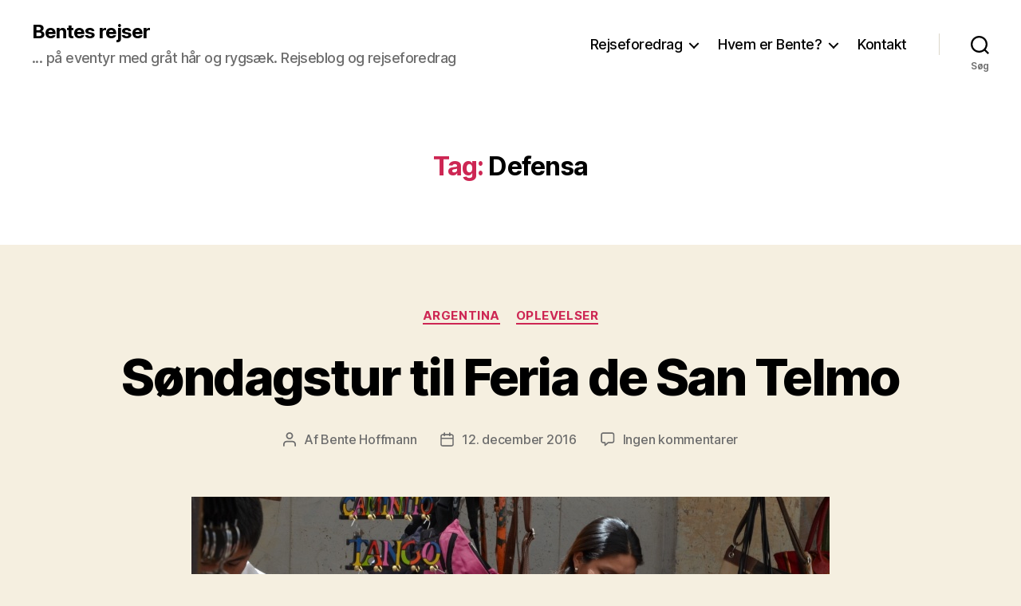

--- FILE ---
content_type: text/html; charset=UTF-8
request_url: https://bentesrejser.dk/tag/defensa/
body_size: 18212
content:
<!DOCTYPE html>

<html class="no-js" lang="da-DK">

	<head>

		<meta charset="UTF-8">
		<meta name="viewport" content="width=device-width, initial-scale=1.0">

		<link rel="profile" href="https://gmpg.org/xfn/11">

		<title>Defensa &#8211; Bentes rejser</title>
<meta name='robots' content='max-image-preview:large' />
<link rel='dns-prefetch' href='//s.w.org' />
<link rel="alternate" type="application/rss+xml" title="Bentes rejser &raquo; Feed" href="https://bentesrejser.dk/feed/" />
<link rel="alternate" type="application/rss+xml" title="Bentes rejser &raquo;-kommentar-feed" href="https://bentesrejser.dk/comments/feed/" />
<link rel="alternate" type="application/rss+xml" title="Bentes rejser &raquo; Defensa-tag-feed" href="https://bentesrejser.dk/tag/defensa/feed/" />
<script>
window._wpemojiSettings = {"baseUrl":"https:\/\/s.w.org\/images\/core\/emoji\/14.0.0\/72x72\/","ext":".png","svgUrl":"https:\/\/s.w.org\/images\/core\/emoji\/14.0.0\/svg\/","svgExt":".svg","source":{"concatemoji":"https:\/\/bentesrejser.dk\/wp-includes\/js\/wp-emoji-release.min.js?ver=6.0.11"}};
/*! This file is auto-generated */
!function(e,a,t){var n,r,o,i=a.createElement("canvas"),p=i.getContext&&i.getContext("2d");function s(e,t){var a=String.fromCharCode,e=(p.clearRect(0,0,i.width,i.height),p.fillText(a.apply(this,e),0,0),i.toDataURL());return p.clearRect(0,0,i.width,i.height),p.fillText(a.apply(this,t),0,0),e===i.toDataURL()}function c(e){var t=a.createElement("script");t.src=e,t.defer=t.type="text/javascript",a.getElementsByTagName("head")[0].appendChild(t)}for(o=Array("flag","emoji"),t.supports={everything:!0,everythingExceptFlag:!0},r=0;r<o.length;r++)t.supports[o[r]]=function(e){if(!p||!p.fillText)return!1;switch(p.textBaseline="top",p.font="600 32px Arial",e){case"flag":return s([127987,65039,8205,9895,65039],[127987,65039,8203,9895,65039])?!1:!s([55356,56826,55356,56819],[55356,56826,8203,55356,56819])&&!s([55356,57332,56128,56423,56128,56418,56128,56421,56128,56430,56128,56423,56128,56447],[55356,57332,8203,56128,56423,8203,56128,56418,8203,56128,56421,8203,56128,56430,8203,56128,56423,8203,56128,56447]);case"emoji":return!s([129777,127995,8205,129778,127999],[129777,127995,8203,129778,127999])}return!1}(o[r]),t.supports.everything=t.supports.everything&&t.supports[o[r]],"flag"!==o[r]&&(t.supports.everythingExceptFlag=t.supports.everythingExceptFlag&&t.supports[o[r]]);t.supports.everythingExceptFlag=t.supports.everythingExceptFlag&&!t.supports.flag,t.DOMReady=!1,t.readyCallback=function(){t.DOMReady=!0},t.supports.everything||(n=function(){t.readyCallback()},a.addEventListener?(a.addEventListener("DOMContentLoaded",n,!1),e.addEventListener("load",n,!1)):(e.attachEvent("onload",n),a.attachEvent("onreadystatechange",function(){"complete"===a.readyState&&t.readyCallback()})),(e=t.source||{}).concatemoji?c(e.concatemoji):e.wpemoji&&e.twemoji&&(c(e.twemoji),c(e.wpemoji)))}(window,document,window._wpemojiSettings);
</script>
<style>
img.wp-smiley,
img.emoji {
	display: inline !important;
	border: none !important;
	box-shadow: none !important;
	height: 1em !important;
	width: 1em !important;
	margin: 0 0.07em !important;
	vertical-align: -0.1em !important;
	background: none !important;
	padding: 0 !important;
}
</style>
	<link rel='stylesheet' id='twb-open-sans-css'  href='https://fonts.googleapis.com/css?family=Open+Sans%3A300%2C400%2C500%2C600%2C700%2C800&#038;display=swap&#038;ver=6.0.11' media='all' />
<link rel='stylesheet' id='twbbwg-global-css'  href='https://bentesrejser.dk/wp-content/plugins/photo-gallery/booster/assets/css/global.css?ver=1.0.0' media='all' />
<link rel='stylesheet' id='sbi_styles-css'  href='https://bentesrejser.dk/wp-content/plugins/instagram-feed/css/sbi-styles.min.css?ver=6.10.0' media='all' />
<link rel='stylesheet' id='wp-block-library-css'  href='https://bentesrejser.dk/wp-includes/css/dist/block-library/style.min.css?ver=6.0.11' media='all' />
<style id='global-styles-inline-css'>
body{--wp--preset--color--black: #000000;--wp--preset--color--cyan-bluish-gray: #abb8c3;--wp--preset--color--white: #ffffff;--wp--preset--color--pale-pink: #f78da7;--wp--preset--color--vivid-red: #cf2e2e;--wp--preset--color--luminous-vivid-orange: #ff6900;--wp--preset--color--luminous-vivid-amber: #fcb900;--wp--preset--color--light-green-cyan: #7bdcb5;--wp--preset--color--vivid-green-cyan: #00d084;--wp--preset--color--pale-cyan-blue: #8ed1fc;--wp--preset--color--vivid-cyan-blue: #0693e3;--wp--preset--color--vivid-purple: #9b51e0;--wp--preset--color--accent: #cd2653;--wp--preset--color--primary: #000000;--wp--preset--color--secondary: #6d6d6d;--wp--preset--color--subtle-background: #dcd7ca;--wp--preset--color--background: #f5efe0;--wp--preset--gradient--vivid-cyan-blue-to-vivid-purple: linear-gradient(135deg,rgba(6,147,227,1) 0%,rgb(155,81,224) 100%);--wp--preset--gradient--light-green-cyan-to-vivid-green-cyan: linear-gradient(135deg,rgb(122,220,180) 0%,rgb(0,208,130) 100%);--wp--preset--gradient--luminous-vivid-amber-to-luminous-vivid-orange: linear-gradient(135deg,rgba(252,185,0,1) 0%,rgba(255,105,0,1) 100%);--wp--preset--gradient--luminous-vivid-orange-to-vivid-red: linear-gradient(135deg,rgba(255,105,0,1) 0%,rgb(207,46,46) 100%);--wp--preset--gradient--very-light-gray-to-cyan-bluish-gray: linear-gradient(135deg,rgb(238,238,238) 0%,rgb(169,184,195) 100%);--wp--preset--gradient--cool-to-warm-spectrum: linear-gradient(135deg,rgb(74,234,220) 0%,rgb(151,120,209) 20%,rgb(207,42,186) 40%,rgb(238,44,130) 60%,rgb(251,105,98) 80%,rgb(254,248,76) 100%);--wp--preset--gradient--blush-light-purple: linear-gradient(135deg,rgb(255,206,236) 0%,rgb(152,150,240) 100%);--wp--preset--gradient--blush-bordeaux: linear-gradient(135deg,rgb(254,205,165) 0%,rgb(254,45,45) 50%,rgb(107,0,62) 100%);--wp--preset--gradient--luminous-dusk: linear-gradient(135deg,rgb(255,203,112) 0%,rgb(199,81,192) 50%,rgb(65,88,208) 100%);--wp--preset--gradient--pale-ocean: linear-gradient(135deg,rgb(255,245,203) 0%,rgb(182,227,212) 50%,rgb(51,167,181) 100%);--wp--preset--gradient--electric-grass: linear-gradient(135deg,rgb(202,248,128) 0%,rgb(113,206,126) 100%);--wp--preset--gradient--midnight: linear-gradient(135deg,rgb(2,3,129) 0%,rgb(40,116,252) 100%);--wp--preset--duotone--dark-grayscale: url('#wp-duotone-dark-grayscale');--wp--preset--duotone--grayscale: url('#wp-duotone-grayscale');--wp--preset--duotone--purple-yellow: url('#wp-duotone-purple-yellow');--wp--preset--duotone--blue-red: url('#wp-duotone-blue-red');--wp--preset--duotone--midnight: url('#wp-duotone-midnight');--wp--preset--duotone--magenta-yellow: url('#wp-duotone-magenta-yellow');--wp--preset--duotone--purple-green: url('#wp-duotone-purple-green');--wp--preset--duotone--blue-orange: url('#wp-duotone-blue-orange');--wp--preset--font-size--small: 18px;--wp--preset--font-size--medium: 20px;--wp--preset--font-size--large: 26.25px;--wp--preset--font-size--x-large: 42px;--wp--preset--font-size--normal: 21px;--wp--preset--font-size--larger: 32px;}.has-black-color{color: var(--wp--preset--color--black) !important;}.has-cyan-bluish-gray-color{color: var(--wp--preset--color--cyan-bluish-gray) !important;}.has-white-color{color: var(--wp--preset--color--white) !important;}.has-pale-pink-color{color: var(--wp--preset--color--pale-pink) !important;}.has-vivid-red-color{color: var(--wp--preset--color--vivid-red) !important;}.has-luminous-vivid-orange-color{color: var(--wp--preset--color--luminous-vivid-orange) !important;}.has-luminous-vivid-amber-color{color: var(--wp--preset--color--luminous-vivid-amber) !important;}.has-light-green-cyan-color{color: var(--wp--preset--color--light-green-cyan) !important;}.has-vivid-green-cyan-color{color: var(--wp--preset--color--vivid-green-cyan) !important;}.has-pale-cyan-blue-color{color: var(--wp--preset--color--pale-cyan-blue) !important;}.has-vivid-cyan-blue-color{color: var(--wp--preset--color--vivid-cyan-blue) !important;}.has-vivid-purple-color{color: var(--wp--preset--color--vivid-purple) !important;}.has-black-background-color{background-color: var(--wp--preset--color--black) !important;}.has-cyan-bluish-gray-background-color{background-color: var(--wp--preset--color--cyan-bluish-gray) !important;}.has-white-background-color{background-color: var(--wp--preset--color--white) !important;}.has-pale-pink-background-color{background-color: var(--wp--preset--color--pale-pink) !important;}.has-vivid-red-background-color{background-color: var(--wp--preset--color--vivid-red) !important;}.has-luminous-vivid-orange-background-color{background-color: var(--wp--preset--color--luminous-vivid-orange) !important;}.has-luminous-vivid-amber-background-color{background-color: var(--wp--preset--color--luminous-vivid-amber) !important;}.has-light-green-cyan-background-color{background-color: var(--wp--preset--color--light-green-cyan) !important;}.has-vivid-green-cyan-background-color{background-color: var(--wp--preset--color--vivid-green-cyan) !important;}.has-pale-cyan-blue-background-color{background-color: var(--wp--preset--color--pale-cyan-blue) !important;}.has-vivid-cyan-blue-background-color{background-color: var(--wp--preset--color--vivid-cyan-blue) !important;}.has-vivid-purple-background-color{background-color: var(--wp--preset--color--vivid-purple) !important;}.has-black-border-color{border-color: var(--wp--preset--color--black) !important;}.has-cyan-bluish-gray-border-color{border-color: var(--wp--preset--color--cyan-bluish-gray) !important;}.has-white-border-color{border-color: var(--wp--preset--color--white) !important;}.has-pale-pink-border-color{border-color: var(--wp--preset--color--pale-pink) !important;}.has-vivid-red-border-color{border-color: var(--wp--preset--color--vivid-red) !important;}.has-luminous-vivid-orange-border-color{border-color: var(--wp--preset--color--luminous-vivid-orange) !important;}.has-luminous-vivid-amber-border-color{border-color: var(--wp--preset--color--luminous-vivid-amber) !important;}.has-light-green-cyan-border-color{border-color: var(--wp--preset--color--light-green-cyan) !important;}.has-vivid-green-cyan-border-color{border-color: var(--wp--preset--color--vivid-green-cyan) !important;}.has-pale-cyan-blue-border-color{border-color: var(--wp--preset--color--pale-cyan-blue) !important;}.has-vivid-cyan-blue-border-color{border-color: var(--wp--preset--color--vivid-cyan-blue) !important;}.has-vivid-purple-border-color{border-color: var(--wp--preset--color--vivid-purple) !important;}.has-vivid-cyan-blue-to-vivid-purple-gradient-background{background: var(--wp--preset--gradient--vivid-cyan-blue-to-vivid-purple) !important;}.has-light-green-cyan-to-vivid-green-cyan-gradient-background{background: var(--wp--preset--gradient--light-green-cyan-to-vivid-green-cyan) !important;}.has-luminous-vivid-amber-to-luminous-vivid-orange-gradient-background{background: var(--wp--preset--gradient--luminous-vivid-amber-to-luminous-vivid-orange) !important;}.has-luminous-vivid-orange-to-vivid-red-gradient-background{background: var(--wp--preset--gradient--luminous-vivid-orange-to-vivid-red) !important;}.has-very-light-gray-to-cyan-bluish-gray-gradient-background{background: var(--wp--preset--gradient--very-light-gray-to-cyan-bluish-gray) !important;}.has-cool-to-warm-spectrum-gradient-background{background: var(--wp--preset--gradient--cool-to-warm-spectrum) !important;}.has-blush-light-purple-gradient-background{background: var(--wp--preset--gradient--blush-light-purple) !important;}.has-blush-bordeaux-gradient-background{background: var(--wp--preset--gradient--blush-bordeaux) !important;}.has-luminous-dusk-gradient-background{background: var(--wp--preset--gradient--luminous-dusk) !important;}.has-pale-ocean-gradient-background{background: var(--wp--preset--gradient--pale-ocean) !important;}.has-electric-grass-gradient-background{background: var(--wp--preset--gradient--electric-grass) !important;}.has-midnight-gradient-background{background: var(--wp--preset--gradient--midnight) !important;}.has-small-font-size{font-size: var(--wp--preset--font-size--small) !important;}.has-medium-font-size{font-size: var(--wp--preset--font-size--medium) !important;}.has-large-font-size{font-size: var(--wp--preset--font-size--large) !important;}.has-x-large-font-size{font-size: var(--wp--preset--font-size--x-large) !important;}
</style>
<link rel='stylesheet' id='bwg_fonts-css'  href='https://bentesrejser.dk/wp-content/plugins/photo-gallery/css/bwg-fonts/fonts.css?ver=0.0.1' media='all' />
<link rel='stylesheet' id='sumoselect-css'  href='https://bentesrejser.dk/wp-content/plugins/photo-gallery/css/sumoselect.min.css?ver=3.4.6' media='all' />
<link rel='stylesheet' id='mCustomScrollbar-css'  href='https://bentesrejser.dk/wp-content/plugins/photo-gallery/css/jquery.mCustomScrollbar.min.css?ver=3.1.5' media='all' />
<link rel='stylesheet' id='bwg_frontend-css'  href='https://bentesrejser.dk/wp-content/plugins/photo-gallery/css/styles.min.css?ver=1.8.35' media='all' />
<link rel='stylesheet' id='twentytwenty-style-css'  href='https://bentesrejser.dk/wp-content/themes/twentytwenty/style.css?ver=3.0' media='all' />
<style id='twentytwenty-style-inline-css'>
.color-accent,.color-accent-hover:hover,.color-accent-hover:focus,:root .has-accent-color,.has-drop-cap:not(:focus):first-letter,.wp-block-button.is-style-outline,a { color: #cd2653; }blockquote,.border-color-accent,.border-color-accent-hover:hover,.border-color-accent-hover:focus { border-color: #cd2653; }button,.button,.faux-button,.wp-block-button__link,.wp-block-file .wp-block-file__button,input[type="button"],input[type="reset"],input[type="submit"],.bg-accent,.bg-accent-hover:hover,.bg-accent-hover:focus,:root .has-accent-background-color,.comment-reply-link { background-color: #cd2653; }.fill-children-accent,.fill-children-accent * { fill: #cd2653; }body,.entry-title a,:root .has-primary-color { color: #000000; }:root .has-primary-background-color { background-color: #000000; }cite,figcaption,.wp-caption-text,.post-meta,.entry-content .wp-block-archives li,.entry-content .wp-block-categories li,.entry-content .wp-block-latest-posts li,.wp-block-latest-comments__comment-date,.wp-block-latest-posts__post-date,.wp-block-embed figcaption,.wp-block-image figcaption,.wp-block-pullquote cite,.comment-metadata,.comment-respond .comment-notes,.comment-respond .logged-in-as,.pagination .dots,.entry-content hr:not(.has-background),hr.styled-separator,:root .has-secondary-color { color: #6d6d6d; }:root .has-secondary-background-color { background-color: #6d6d6d; }pre,fieldset,input,textarea,table,table *,hr { border-color: #dcd7ca; }caption,code,code,kbd,samp,.wp-block-table.is-style-stripes tbody tr:nth-child(odd),:root .has-subtle-background-background-color { background-color: #dcd7ca; }.wp-block-table.is-style-stripes { border-bottom-color: #dcd7ca; }.wp-block-latest-posts.is-grid li { border-top-color: #dcd7ca; }:root .has-subtle-background-color { color: #dcd7ca; }body:not(.overlay-header) .primary-menu > li > a,body:not(.overlay-header) .primary-menu > li > .icon,.modal-menu a,.footer-menu a, .footer-widgets a:where(:not(.wp-block-button__link)),#site-footer .wp-block-button.is-style-outline,.wp-block-pullquote:before,.singular:not(.overlay-header) .entry-header a,.archive-header a,.header-footer-group .color-accent,.header-footer-group .color-accent-hover:hover { color: #cd2653; }.social-icons a,#site-footer button:not(.toggle),#site-footer .button,#site-footer .faux-button,#site-footer .wp-block-button__link,#site-footer .wp-block-file__button,#site-footer input[type="button"],#site-footer input[type="reset"],#site-footer input[type="submit"] { background-color: #cd2653; }.header-footer-group,body:not(.overlay-header) #site-header .toggle,.menu-modal .toggle { color: #000000; }body:not(.overlay-header) .primary-menu ul { background-color: #000000; }body:not(.overlay-header) .primary-menu > li > ul:after { border-bottom-color: #000000; }body:not(.overlay-header) .primary-menu ul ul:after { border-left-color: #000000; }.site-description,body:not(.overlay-header) .toggle-inner .toggle-text,.widget .post-date,.widget .rss-date,.widget_archive li,.widget_categories li,.widget cite,.widget_pages li,.widget_meta li,.widget_nav_menu li,.powered-by-wordpress,.footer-credits .privacy-policy,.to-the-top,.singular .entry-header .post-meta,.singular:not(.overlay-header) .entry-header .post-meta a { color: #6d6d6d; }.header-footer-group pre,.header-footer-group fieldset,.header-footer-group input,.header-footer-group textarea,.header-footer-group table,.header-footer-group table *,.footer-nav-widgets-wrapper,#site-footer,.menu-modal nav *,.footer-widgets-outer-wrapper,.footer-top { border-color: #dcd7ca; }.header-footer-group table caption,body:not(.overlay-header) .header-inner .toggle-wrapper::before { background-color: #dcd7ca; }
</style>
<link rel='stylesheet' id='twentytwenty-fonts-css'  href='https://bentesrejser.dk/wp-content/themes/twentytwenty/assets/css/font-inter.css?ver=3.0' media='all' />
<link rel='stylesheet' id='twentytwenty-print-style-css'  href='https://bentesrejser.dk/wp-content/themes/twentytwenty/print.css?ver=3.0' media='print' />
<script src='https://bentesrejser.dk/wp-includes/js/jquery/jquery.min.js?ver=3.6.0' id='jquery-core-js'></script>
<script src='https://bentesrejser.dk/wp-includes/js/jquery/jquery-migrate.min.js?ver=3.3.2' id='jquery-migrate-js'></script>
<script src='https://bentesrejser.dk/wp-content/plugins/photo-gallery/booster/assets/js/circle-progress.js?ver=1.2.2' id='twbbwg-circle-js'></script>
<script id='twbbwg-global-js-extra'>
var twb = {"nonce":"d75bebab33","ajax_url":"https:\/\/bentesrejser.dk\/wp-admin\/admin-ajax.php","plugin_url":"https:\/\/bentesrejser.dk\/wp-content\/plugins\/photo-gallery\/booster","href":"https:\/\/bentesrejser.dk\/wp-admin\/admin.php?page=twbbwg_photo-gallery"};
var twb = {"nonce":"d75bebab33","ajax_url":"https:\/\/bentesrejser.dk\/wp-admin\/admin-ajax.php","plugin_url":"https:\/\/bentesrejser.dk\/wp-content\/plugins\/photo-gallery\/booster","href":"https:\/\/bentesrejser.dk\/wp-admin\/admin.php?page=twbbwg_photo-gallery"};
</script>
<script src='https://bentesrejser.dk/wp-content/plugins/photo-gallery/booster/assets/js/global.js?ver=1.0.0' id='twbbwg-global-js'></script>
<script src='https://bentesrejser.dk/wp-content/plugins/photo-gallery/js/jquery.sumoselect.min.js?ver=3.4.6' id='sumoselect-js'></script>
<script src='https://bentesrejser.dk/wp-content/plugins/photo-gallery/js/tocca.min.js?ver=2.0.9' id='bwg_mobile-js'></script>
<script src='https://bentesrejser.dk/wp-content/plugins/photo-gallery/js/jquery.mCustomScrollbar.concat.min.js?ver=3.1.5' id='mCustomScrollbar-js'></script>
<script src='https://bentesrejser.dk/wp-content/plugins/photo-gallery/js/jquery.fullscreen.min.js?ver=0.6.0' id='jquery-fullscreen-js'></script>
<script id='bwg_frontend-js-extra'>
var bwg_objectsL10n = {"bwg_field_required":"field is required.","bwg_mail_validation":"Dette er ikke en gyldig e-mail-adresse.","bwg_search_result":"Der er ingen billeder matcher din s\u00f8gning.","bwg_select_tag":"V\u00e6lg varegruppe","bwg_order_by":"Order By","bwg_search":"S\u00f8g","bwg_show_ecommerce":"Show Ecommerce","bwg_hide_ecommerce":"Hide Ecommerce","bwg_show_comments":"Vis kommentarer","bwg_hide_comments":"Skjul kommentarer","bwg_restore":"Gendan","bwg_maximize":"Maksimer","bwg_fullscreen":"Fullscreen","bwg_exit_fullscreen":"Afslut fuldsk\u00e6rm","bwg_search_tag":"SEARCH...","bwg_tag_no_match":"No tags found","bwg_all_tags_selected":"All tags selected","bwg_tags_selected":"tags selected","play":"Afspil","pause":"Pause","is_pro":"","bwg_play":"Afspil","bwg_pause":"Pause","bwg_hide_info":"Skjul","bwg_show_info":"Vis info","bwg_hide_rating":"Skjul rating.","bwg_show_rating":"Vis rating","ok":"Ok","cancel":"Cancel","select_all":"Select all","lazy_load":"0","lazy_loader":"https:\/\/bentesrejser.dk\/wp-content\/plugins\/photo-gallery\/images\/ajax_loader.png","front_ajax":"0","bwg_tag_see_all":"see all tags","bwg_tag_see_less":"see less tags"};
</script>
<script src='https://bentesrejser.dk/wp-content/plugins/photo-gallery/js/scripts.min.js?ver=1.8.35' id='bwg_frontend-js'></script>
<script src='https://bentesrejser.dk/wp-content/themes/twentytwenty/assets/js/index.js?ver=3.0' id='twentytwenty-js-js' defer></script>
<script src='https://bentesrejser.dk/wp-content/plugins/google-analyticator/external-tracking.min.js?ver=6.5.7' id='ga-external-tracking-js'></script>
<link rel="https://api.w.org/" href="https://bentesrejser.dk/wp-json/" /><link rel="alternate" type="application/json" href="https://bentesrejser.dk/wp-json/wp/v2/tags/45" /><link rel="EditURI" type="application/rsd+xml" title="RSD" href="https://bentesrejser.dk/xmlrpc.php?rsd" />
<link rel="wlwmanifest" type="application/wlwmanifest+xml" href="https://bentesrejser.dk/wp-includes/wlwmanifest.xml" /> 
<meta name="generator" content="WordPress 6.0.11" />
<script>
document.documentElement.className = document.documentElement.className.replace( 'no-js', 'js' );
//# sourceURL=twentytwenty_no_js_class
</script>
<style>.recentcomments a{display:inline !important;padding:0 !important;margin:0 !important;}</style><link rel="icon" href="https://bentesrejser.dk/wp-content/uploads/2022/10/cropped-backpack-154121_1280-32x32.png" sizes="32x32" />
<link rel="icon" href="https://bentesrejser.dk/wp-content/uploads/2022/10/cropped-backpack-154121_1280-192x192.png" sizes="192x192" />
<link rel="apple-touch-icon" href="https://bentesrejser.dk/wp-content/uploads/2022/10/cropped-backpack-154121_1280-180x180.png" />
<meta name="msapplication-TileImage" content="https://bentesrejser.dk/wp-content/uploads/2022/10/cropped-backpack-154121_1280-270x270.png" />
<!-- Google Analytics Tracking by Google Analyticator 6.5.7 -->
<script type="text/javascript">
    var analyticsFileTypes = [];
    var analyticsSnippet = 'disabled';
    var analyticsEventTracking = 'enabled';
</script>
<script type="text/javascript">
	(function(i,s,o,g,r,a,m){i['GoogleAnalyticsObject']=r;i[r]=i[r]||function(){
	(i[r].q=i[r].q||[]).push(arguments)},i[r].l=1*new Date();a=s.createElement(o),
	m=s.getElementsByTagName(o)[0];a.async=1;a.src=g;m.parentNode.insertBefore(a,m)
	})(window,document,'script','//www.google-analytics.com/analytics.js','ga');
	ga('create', 'UA-87589041-1', 'auto');
 
	ga('send', 'pageview');
</script>

	</head>

	<body class="archive tag tag-defensa tag-45 wp-embed-responsive enable-search-modal has-no-pagination showing-comments show-avatars footer-top-visible">

		<a class="skip-link screen-reader-text" href="#site-content">Spring til indholdet</a><svg xmlns="http://www.w3.org/2000/svg" viewBox="0 0 0 0" width="0" height="0" focusable="false" role="none" style="visibility: hidden; position: absolute; left: -9999px; overflow: hidden;" ><defs><filter id="wp-duotone-dark-grayscale"><feColorMatrix color-interpolation-filters="sRGB" type="matrix" values=" .299 .587 .114 0 0 .299 .587 .114 0 0 .299 .587 .114 0 0 .299 .587 .114 0 0 " /><feComponentTransfer color-interpolation-filters="sRGB" ><feFuncR type="table" tableValues="0 0.49803921568627" /><feFuncG type="table" tableValues="0 0.49803921568627" /><feFuncB type="table" tableValues="0 0.49803921568627" /><feFuncA type="table" tableValues="1 1" /></feComponentTransfer><feComposite in2="SourceGraphic" operator="in" /></filter></defs></svg><svg xmlns="http://www.w3.org/2000/svg" viewBox="0 0 0 0" width="0" height="0" focusable="false" role="none" style="visibility: hidden; position: absolute; left: -9999px; overflow: hidden;" ><defs><filter id="wp-duotone-grayscale"><feColorMatrix color-interpolation-filters="sRGB" type="matrix" values=" .299 .587 .114 0 0 .299 .587 .114 0 0 .299 .587 .114 0 0 .299 .587 .114 0 0 " /><feComponentTransfer color-interpolation-filters="sRGB" ><feFuncR type="table" tableValues="0 1" /><feFuncG type="table" tableValues="0 1" /><feFuncB type="table" tableValues="0 1" /><feFuncA type="table" tableValues="1 1" /></feComponentTransfer><feComposite in2="SourceGraphic" operator="in" /></filter></defs></svg><svg xmlns="http://www.w3.org/2000/svg" viewBox="0 0 0 0" width="0" height="0" focusable="false" role="none" style="visibility: hidden; position: absolute; left: -9999px; overflow: hidden;" ><defs><filter id="wp-duotone-purple-yellow"><feColorMatrix color-interpolation-filters="sRGB" type="matrix" values=" .299 .587 .114 0 0 .299 .587 .114 0 0 .299 .587 .114 0 0 .299 .587 .114 0 0 " /><feComponentTransfer color-interpolation-filters="sRGB" ><feFuncR type="table" tableValues="0.54901960784314 0.98823529411765" /><feFuncG type="table" tableValues="0 1" /><feFuncB type="table" tableValues="0.71764705882353 0.25490196078431" /><feFuncA type="table" tableValues="1 1" /></feComponentTransfer><feComposite in2="SourceGraphic" operator="in" /></filter></defs></svg><svg xmlns="http://www.w3.org/2000/svg" viewBox="0 0 0 0" width="0" height="0" focusable="false" role="none" style="visibility: hidden; position: absolute; left: -9999px; overflow: hidden;" ><defs><filter id="wp-duotone-blue-red"><feColorMatrix color-interpolation-filters="sRGB" type="matrix" values=" .299 .587 .114 0 0 .299 .587 .114 0 0 .299 .587 .114 0 0 .299 .587 .114 0 0 " /><feComponentTransfer color-interpolation-filters="sRGB" ><feFuncR type="table" tableValues="0 1" /><feFuncG type="table" tableValues="0 0.27843137254902" /><feFuncB type="table" tableValues="0.5921568627451 0.27843137254902" /><feFuncA type="table" tableValues="1 1" /></feComponentTransfer><feComposite in2="SourceGraphic" operator="in" /></filter></defs></svg><svg xmlns="http://www.w3.org/2000/svg" viewBox="0 0 0 0" width="0" height="0" focusable="false" role="none" style="visibility: hidden; position: absolute; left: -9999px; overflow: hidden;" ><defs><filter id="wp-duotone-midnight"><feColorMatrix color-interpolation-filters="sRGB" type="matrix" values=" .299 .587 .114 0 0 .299 .587 .114 0 0 .299 .587 .114 0 0 .299 .587 .114 0 0 " /><feComponentTransfer color-interpolation-filters="sRGB" ><feFuncR type="table" tableValues="0 0" /><feFuncG type="table" tableValues="0 0.64705882352941" /><feFuncB type="table" tableValues="0 1" /><feFuncA type="table" tableValues="1 1" /></feComponentTransfer><feComposite in2="SourceGraphic" operator="in" /></filter></defs></svg><svg xmlns="http://www.w3.org/2000/svg" viewBox="0 0 0 0" width="0" height="0" focusable="false" role="none" style="visibility: hidden; position: absolute; left: -9999px; overflow: hidden;" ><defs><filter id="wp-duotone-magenta-yellow"><feColorMatrix color-interpolation-filters="sRGB" type="matrix" values=" .299 .587 .114 0 0 .299 .587 .114 0 0 .299 .587 .114 0 0 .299 .587 .114 0 0 " /><feComponentTransfer color-interpolation-filters="sRGB" ><feFuncR type="table" tableValues="0.78039215686275 1" /><feFuncG type="table" tableValues="0 0.94901960784314" /><feFuncB type="table" tableValues="0.35294117647059 0.47058823529412" /><feFuncA type="table" tableValues="1 1" /></feComponentTransfer><feComposite in2="SourceGraphic" operator="in" /></filter></defs></svg><svg xmlns="http://www.w3.org/2000/svg" viewBox="0 0 0 0" width="0" height="0" focusable="false" role="none" style="visibility: hidden; position: absolute; left: -9999px; overflow: hidden;" ><defs><filter id="wp-duotone-purple-green"><feColorMatrix color-interpolation-filters="sRGB" type="matrix" values=" .299 .587 .114 0 0 .299 .587 .114 0 0 .299 .587 .114 0 0 .299 .587 .114 0 0 " /><feComponentTransfer color-interpolation-filters="sRGB" ><feFuncR type="table" tableValues="0.65098039215686 0.40392156862745" /><feFuncG type="table" tableValues="0 1" /><feFuncB type="table" tableValues="0.44705882352941 0.4" /><feFuncA type="table" tableValues="1 1" /></feComponentTransfer><feComposite in2="SourceGraphic" operator="in" /></filter></defs></svg><svg xmlns="http://www.w3.org/2000/svg" viewBox="0 0 0 0" width="0" height="0" focusable="false" role="none" style="visibility: hidden; position: absolute; left: -9999px; overflow: hidden;" ><defs><filter id="wp-duotone-blue-orange"><feColorMatrix color-interpolation-filters="sRGB" type="matrix" values=" .299 .587 .114 0 0 .299 .587 .114 0 0 .299 .587 .114 0 0 .299 .587 .114 0 0 " /><feComponentTransfer color-interpolation-filters="sRGB" ><feFuncR type="table" tableValues="0.098039215686275 1" /><feFuncG type="table" tableValues="0 0.66274509803922" /><feFuncB type="table" tableValues="0.84705882352941 0.41960784313725" /><feFuncA type="table" tableValues="1 1" /></feComponentTransfer><feComposite in2="SourceGraphic" operator="in" /></filter></defs></svg>
		<header id="site-header" class="header-footer-group">

			<div class="header-inner section-inner">

				<div class="header-titles-wrapper">

					
						<button class="toggle search-toggle mobile-search-toggle" data-toggle-target=".search-modal" data-toggle-body-class="showing-search-modal" data-set-focus=".search-modal .search-field" aria-expanded="false">
							<span class="toggle-inner">
								<span class="toggle-icon">
									<svg class="svg-icon" aria-hidden="true" role="img" focusable="false" xmlns="http://www.w3.org/2000/svg" width="23" height="23" viewBox="0 0 23 23"><path d="M38.710696,48.0601792 L43,52.3494831 L41.3494831,54 L37.0601792,49.710696 C35.2632422,51.1481185 32.9839107,52.0076499 30.5038249,52.0076499 C24.7027226,52.0076499 20,47.3049272 20,41.5038249 C20,35.7027226 24.7027226,31 30.5038249,31 C36.3049272,31 41.0076499,35.7027226 41.0076499,41.5038249 C41.0076499,43.9839107 40.1481185,46.2632422 38.710696,48.0601792 Z M36.3875844,47.1716785 C37.8030221,45.7026647 38.6734666,43.7048964 38.6734666,41.5038249 C38.6734666,36.9918565 35.0157934,33.3341833 30.5038249,33.3341833 C25.9918565,33.3341833 22.3341833,36.9918565 22.3341833,41.5038249 C22.3341833,46.0157934 25.9918565,49.6734666 30.5038249,49.6734666 C32.7048964,49.6734666 34.7026647,48.8030221 36.1716785,47.3875844 C36.2023931,47.347638 36.2360451,47.3092237 36.2726343,47.2726343 C36.3092237,47.2360451 36.347638,47.2023931 36.3875844,47.1716785 Z" transform="translate(-20 -31)" /></svg>								</span>
								<span class="toggle-text">Søg</span>
							</span>
						</button><!-- .search-toggle -->

					
					<div class="header-titles">

						<div class="site-title faux-heading"><a href="https://bentesrejser.dk/" rel="home">Bentes rejser</a></div><div class="site-description">... på eventyr med gråt hår og rygsæk. Rejseblog og rejseforedrag</div><!-- .site-description -->
					</div><!-- .header-titles -->

					<button class="toggle nav-toggle mobile-nav-toggle" data-toggle-target=".menu-modal"  data-toggle-body-class="showing-menu-modal" aria-expanded="false" data-set-focus=".close-nav-toggle">
						<span class="toggle-inner">
							<span class="toggle-icon">
								<svg class="svg-icon" aria-hidden="true" role="img" focusable="false" xmlns="http://www.w3.org/2000/svg" width="26" height="7" viewBox="0 0 26 7"><path fill-rule="evenodd" d="M332.5,45 C330.567003,45 329,43.4329966 329,41.5 C329,39.5670034 330.567003,38 332.5,38 C334.432997,38 336,39.5670034 336,41.5 C336,43.4329966 334.432997,45 332.5,45 Z M342,45 C340.067003,45 338.5,43.4329966 338.5,41.5 C338.5,39.5670034 340.067003,38 342,38 C343.932997,38 345.5,39.5670034 345.5,41.5 C345.5,43.4329966 343.932997,45 342,45 Z M351.5,45 C349.567003,45 348,43.4329966 348,41.5 C348,39.5670034 349.567003,38 351.5,38 C353.432997,38 355,39.5670034 355,41.5 C355,43.4329966 353.432997,45 351.5,45 Z" transform="translate(-329 -38)" /></svg>							</span>
							<span class="toggle-text">Menu</span>
						</span>
					</button><!-- .nav-toggle -->

				</div><!-- .header-titles-wrapper -->

				<div class="header-navigation-wrapper">

					
							<nav class="primary-menu-wrapper" aria-label="Horisontal">

								<ul class="primary-menu reset-list-style">

								<li class="page_item page-item-22 page_item_has_children menu-item-has-children"><a href="https://bentesrejser.dk/rejseforedrag/">Rejseforedrag</a><span class="icon"></span>
<ul class='children'>
	<li class="page_item page-item-1740"><a href="https://bentesrejser.dk/rejseforedrag/rejseforedrag-roadtrip-gennem-det-nordlige-argentina/">Rejseforedrag: Roadtrip gennem det nordlige Argentina</a></li>
	<li class="page_item page-item-524"><a href="https://bentesrejser.dk/rejseforedrag/paa-opdagelse-i-buenos-aires/">Rejseforedrag: På opdagelse i Buenos Aires</a></li>
	<li class="page_item page-item-498 page_item_has_children menu-item-has-children"><a href="https://bentesrejser.dk/rejseforedrag/book-et-rejseforedrag/">Book et rejseforedrag</a><span class="icon"></span>
	<ul class='children'>
		<li class="page_item page-item-536"><a href="https://bentesrejser.dk/rejseforedrag/book-et-rejseforedrag/referencer/">Referencer</a></li>
	</ul>
</li>
	<li class="page_item page-item-633"><a href="https://bentesrejser.dk/rejseforedrag/planlagte-foredrag/">Planlagte foredrag</a></li>
</ul>
</li>
<li class="page_item page-item-7 page_item_has_children menu-item-has-children"><a href="https://bentesrejser.dk/hvem-er-bente/">Hvem er Bente?</a><span class="icon"></span>
<ul class='children'>
	<li class="page_item page-item-2256"><a href="https://bentesrejser.dk/hvem-er-bente/i-medierne/">I medierne</a></li>
</ul>
</li>
<li class="page_item page-item-489"><a href="https://bentesrejser.dk/kontakt/">Kontakt</a></li>

								</ul>

							</nav><!-- .primary-menu-wrapper -->

						
						<div class="header-toggles hide-no-js">

						
							<div class="toggle-wrapper search-toggle-wrapper">

								<button class="toggle search-toggle desktop-search-toggle" data-toggle-target=".search-modal" data-toggle-body-class="showing-search-modal" data-set-focus=".search-modal .search-field" aria-expanded="false">
									<span class="toggle-inner">
										<svg class="svg-icon" aria-hidden="true" role="img" focusable="false" xmlns="http://www.w3.org/2000/svg" width="23" height="23" viewBox="0 0 23 23"><path d="M38.710696,48.0601792 L43,52.3494831 L41.3494831,54 L37.0601792,49.710696 C35.2632422,51.1481185 32.9839107,52.0076499 30.5038249,52.0076499 C24.7027226,52.0076499 20,47.3049272 20,41.5038249 C20,35.7027226 24.7027226,31 30.5038249,31 C36.3049272,31 41.0076499,35.7027226 41.0076499,41.5038249 C41.0076499,43.9839107 40.1481185,46.2632422 38.710696,48.0601792 Z M36.3875844,47.1716785 C37.8030221,45.7026647 38.6734666,43.7048964 38.6734666,41.5038249 C38.6734666,36.9918565 35.0157934,33.3341833 30.5038249,33.3341833 C25.9918565,33.3341833 22.3341833,36.9918565 22.3341833,41.5038249 C22.3341833,46.0157934 25.9918565,49.6734666 30.5038249,49.6734666 C32.7048964,49.6734666 34.7026647,48.8030221 36.1716785,47.3875844 C36.2023931,47.347638 36.2360451,47.3092237 36.2726343,47.2726343 C36.3092237,47.2360451 36.347638,47.2023931 36.3875844,47.1716785 Z" transform="translate(-20 -31)" /></svg>										<span class="toggle-text">Søg</span>
									</span>
								</button><!-- .search-toggle -->

							</div>

							
						</div><!-- .header-toggles -->
						
				</div><!-- .header-navigation-wrapper -->

			</div><!-- .header-inner -->

			<div class="search-modal cover-modal header-footer-group" data-modal-target-string=".search-modal" role="dialog" aria-modal="true" aria-label="Søg">

	<div class="search-modal-inner modal-inner">

		<div class="section-inner">

			<form role="search" aria-label="Søg efter:" method="get" class="search-form" action="https://bentesrejser.dk/">
	<label for="search-form-1">
		<span class="screen-reader-text">
			Søg efter:		</span>
		<input type="search" id="search-form-1" class="search-field" placeholder="Søg &hellip;" value="" name="s" />
	</label>
	<input type="submit" class="search-submit" value="Søg" />
</form>

			<button class="toggle search-untoggle close-search-toggle fill-children-current-color" data-toggle-target=".search-modal" data-toggle-body-class="showing-search-modal" data-set-focus=".search-modal .search-field">
				<span class="screen-reader-text">
					Luk søgning				</span>
				<svg class="svg-icon" aria-hidden="true" role="img" focusable="false" xmlns="http://www.w3.org/2000/svg" width="16" height="16" viewBox="0 0 16 16"><polygon fill="" fill-rule="evenodd" points="6.852 7.649 .399 1.195 1.445 .149 7.899 6.602 14.352 .149 15.399 1.195 8.945 7.649 15.399 14.102 14.352 15.149 7.899 8.695 1.445 15.149 .399 14.102" /></svg>			</button><!-- .search-toggle -->

		</div><!-- .section-inner -->

	</div><!-- .search-modal-inner -->

</div><!-- .menu-modal -->

		</header><!-- #site-header -->

		
<div class="menu-modal cover-modal header-footer-group" data-modal-target-string=".menu-modal">

	<div class="menu-modal-inner modal-inner">

		<div class="menu-wrapper section-inner">

			<div class="menu-top">

				<button class="toggle close-nav-toggle fill-children-current-color" data-toggle-target=".menu-modal" data-toggle-body-class="showing-menu-modal" data-set-focus=".menu-modal">
					<span class="toggle-text">Luk Menu</span>
					<svg class="svg-icon" aria-hidden="true" role="img" focusable="false" xmlns="http://www.w3.org/2000/svg" width="16" height="16" viewBox="0 0 16 16"><polygon fill="" fill-rule="evenodd" points="6.852 7.649 .399 1.195 1.445 .149 7.899 6.602 14.352 .149 15.399 1.195 8.945 7.649 15.399 14.102 14.352 15.149 7.899 8.695 1.445 15.149 .399 14.102" /></svg>				</button><!-- .nav-toggle -->

				
					<nav class="mobile-menu" aria-label="Mobil">

						<ul class="modal-menu reset-list-style">

						<li class="page_item page-item-22 page_item_has_children menu-item-has-children"><div class="ancestor-wrapper"><a href="https://bentesrejser.dk/rejseforedrag/">Rejseforedrag</a><button class="toggle sub-menu-toggle fill-children-current-color" data-toggle-target=".menu-modal .page-item-22 > ul" data-toggle-type="slidetoggle" data-toggle-duration="250" aria-expanded="false"><span class="screen-reader-text">Vis undermenu</span><svg class="svg-icon" aria-hidden="true" role="img" focusable="false" xmlns="http://www.w3.org/2000/svg" width="20" height="12" viewBox="0 0 20 12"><polygon fill="" fill-rule="evenodd" points="1319.899 365.778 1327.678 358 1329.799 360.121 1319.899 370.021 1310 360.121 1312.121 358" transform="translate(-1310 -358)" /></svg></button></div><!-- .ancestor-wrapper -->
<ul class='children'>
	<li class="page_item page-item-1740"><div class="ancestor-wrapper"><a href="https://bentesrejser.dk/rejseforedrag/rejseforedrag-roadtrip-gennem-det-nordlige-argentina/">Rejseforedrag: Roadtrip gennem det nordlige Argentina</a></div><!-- .ancestor-wrapper --></li>
	<li class="page_item page-item-524"><div class="ancestor-wrapper"><a href="https://bentesrejser.dk/rejseforedrag/paa-opdagelse-i-buenos-aires/">Rejseforedrag: På opdagelse i Buenos Aires</a></div><!-- .ancestor-wrapper --></li>
	<li class="page_item page-item-498 page_item_has_children menu-item-has-children"><div class="ancestor-wrapper"><a href="https://bentesrejser.dk/rejseforedrag/book-et-rejseforedrag/">Book et rejseforedrag</a><button class="toggle sub-menu-toggle fill-children-current-color" data-toggle-target=".menu-modal .page-item-498 > ul" data-toggle-type="slidetoggle" data-toggle-duration="250" aria-expanded="false"><span class="screen-reader-text">Vis undermenu</span><svg class="svg-icon" aria-hidden="true" role="img" focusable="false" xmlns="http://www.w3.org/2000/svg" width="20" height="12" viewBox="0 0 20 12"><polygon fill="" fill-rule="evenodd" points="1319.899 365.778 1327.678 358 1329.799 360.121 1319.899 370.021 1310 360.121 1312.121 358" transform="translate(-1310 -358)" /></svg></button></div><!-- .ancestor-wrapper -->
	<ul class='children'>
		<li class="page_item page-item-536"><div class="ancestor-wrapper"><a href="https://bentesrejser.dk/rejseforedrag/book-et-rejseforedrag/referencer/">Referencer</a></div><!-- .ancestor-wrapper --></li>
	</ul>
</li>
	<li class="page_item page-item-633"><div class="ancestor-wrapper"><a href="https://bentesrejser.dk/rejseforedrag/planlagte-foredrag/">Planlagte foredrag</a></div><!-- .ancestor-wrapper --></li>
</ul>
</li>
<li class="page_item page-item-7 page_item_has_children menu-item-has-children"><div class="ancestor-wrapper"><a href="https://bentesrejser.dk/hvem-er-bente/">Hvem er Bente?</a><button class="toggle sub-menu-toggle fill-children-current-color" data-toggle-target=".menu-modal .page-item-7 > ul" data-toggle-type="slidetoggle" data-toggle-duration="250" aria-expanded="false"><span class="screen-reader-text">Vis undermenu</span><svg class="svg-icon" aria-hidden="true" role="img" focusable="false" xmlns="http://www.w3.org/2000/svg" width="20" height="12" viewBox="0 0 20 12"><polygon fill="" fill-rule="evenodd" points="1319.899 365.778 1327.678 358 1329.799 360.121 1319.899 370.021 1310 360.121 1312.121 358" transform="translate(-1310 -358)" /></svg></button></div><!-- .ancestor-wrapper -->
<ul class='children'>
	<li class="page_item page-item-2256"><div class="ancestor-wrapper"><a href="https://bentesrejser.dk/hvem-er-bente/i-medierne/">I medierne</a></div><!-- .ancestor-wrapper --></li>
</ul>
</li>
<li class="page_item page-item-489"><div class="ancestor-wrapper"><a href="https://bentesrejser.dk/kontakt/">Kontakt</a></div><!-- .ancestor-wrapper --></li>

						</ul>

					</nav>

					
			</div><!-- .menu-top -->

			<div class="menu-bottom">

				
			</div><!-- .menu-bottom -->

		</div><!-- .menu-wrapper -->

	</div><!-- .menu-modal-inner -->

</div><!-- .menu-modal -->

<main id="site-content">

	
		<header class="archive-header has-text-align-center header-footer-group">

			<div class="archive-header-inner section-inner medium">

									<h1 class="archive-title"><span class="color-accent">Tag:</span> <span>Defensa</span></h1>
				
				
			</div><!-- .archive-header-inner -->

		</header><!-- .archive-header -->

		
<article class="post-203 post type-post status-publish format-standard has-post-thumbnail hentry category-argentina category-oplevelser tag-buenos-aires tag-defensa tag-el-zanjon tag-feria-de-san-telmo tag-gratis-underholdning tag-marked tag-mercado-de-san-telmo tag-san-telmo-markedet tag-tango" id="post-203">

	
<header class="entry-header has-text-align-center">

	<div class="entry-header-inner section-inner medium">

		
			<div class="entry-categories">
				<span class="screen-reader-text">
					Kategorier				</span>
				<div class="entry-categories-inner">
					<a href="https://bentesrejser.dk/category/destinationer/sydamerika/argentina/" rel="category tag">Argentina</a> <a href="https://bentesrejser.dk/category/oplevelser/" rel="category tag">Oplevelser</a>				</div><!-- .entry-categories-inner -->
			</div><!-- .entry-categories -->

			<h2 class="entry-title heading-size-1"><a href="https://bentesrejser.dk/soendagstur-til-feria-de-san-telmo/">Søndagstur til Feria de San Telmo</a></h2>
		<div class="post-meta-wrapper post-meta-single post-meta-single-top">

			<ul class="post-meta">

									<li class="post-author meta-wrapper">
						<span class="meta-icon">
							<span class="screen-reader-text">
								Indlægsforfatter							</span>
							<svg class="svg-icon" aria-hidden="true" role="img" focusable="false" xmlns="http://www.w3.org/2000/svg" width="18" height="20" viewBox="0 0 18 20"><path fill="" d="M18,19 C18,19.5522847 17.5522847,20 17,20 C16.4477153,20 16,19.5522847 16,19 L16,17 C16,15.3431458 14.6568542,14 13,14 L5,14 C3.34314575,14 2,15.3431458 2,17 L2,19 C2,19.5522847 1.55228475,20 1,20 C0.44771525,20 0,19.5522847 0,19 L0,17 C0,14.2385763 2.23857625,12 5,12 L13,12 C15.7614237,12 18,14.2385763 18,17 L18,19 Z M9,10 C6.23857625,10 4,7.76142375 4,5 C4,2.23857625 6.23857625,0 9,0 C11.7614237,0 14,2.23857625 14,5 C14,7.76142375 11.7614237,10 9,10 Z M9,8 C10.6568542,8 12,6.65685425 12,5 C12,3.34314575 10.6568542,2 9,2 C7.34314575,2 6,3.34314575 6,5 C6,6.65685425 7.34314575,8 9,8 Z" /></svg>						</span>
						<span class="meta-text">
							Af <a href="https://bentesrejser.dk/author/bente/">Bente Hoffmann</a>						</span>
					</li>
										<li class="post-date meta-wrapper">
						<span class="meta-icon">
							<span class="screen-reader-text">
								Indlægsdato							</span>
							<svg class="svg-icon" aria-hidden="true" role="img" focusable="false" xmlns="http://www.w3.org/2000/svg" width="18" height="19" viewBox="0 0 18 19"><path fill="" d="M4.60069444,4.09375 L3.25,4.09375 C2.47334957,4.09375 1.84375,4.72334957 1.84375,5.5 L1.84375,7.26736111 L16.15625,7.26736111 L16.15625,5.5 C16.15625,4.72334957 15.5266504,4.09375 14.75,4.09375 L13.3993056,4.09375 L13.3993056,4.55555556 C13.3993056,5.02154581 13.0215458,5.39930556 12.5555556,5.39930556 C12.0895653,5.39930556 11.7118056,5.02154581 11.7118056,4.55555556 L11.7118056,4.09375 L6.28819444,4.09375 L6.28819444,4.55555556 C6.28819444,5.02154581 5.9104347,5.39930556 5.44444444,5.39930556 C4.97845419,5.39930556 4.60069444,5.02154581 4.60069444,4.55555556 L4.60069444,4.09375 Z M6.28819444,2.40625 L11.7118056,2.40625 L11.7118056,1 C11.7118056,0.534009742 12.0895653,0.15625 12.5555556,0.15625 C13.0215458,0.15625 13.3993056,0.534009742 13.3993056,1 L13.3993056,2.40625 L14.75,2.40625 C16.4586309,2.40625 17.84375,3.79136906 17.84375,5.5 L17.84375,15.875 C17.84375,17.5836309 16.4586309,18.96875 14.75,18.96875 L3.25,18.96875 C1.54136906,18.96875 0.15625,17.5836309 0.15625,15.875 L0.15625,5.5 C0.15625,3.79136906 1.54136906,2.40625 3.25,2.40625 L4.60069444,2.40625 L4.60069444,1 C4.60069444,0.534009742 4.97845419,0.15625 5.44444444,0.15625 C5.9104347,0.15625 6.28819444,0.534009742 6.28819444,1 L6.28819444,2.40625 Z M1.84375,8.95486111 L1.84375,15.875 C1.84375,16.6516504 2.47334957,17.28125 3.25,17.28125 L14.75,17.28125 C15.5266504,17.28125 16.15625,16.6516504 16.15625,15.875 L16.15625,8.95486111 L1.84375,8.95486111 Z" /></svg>						</span>
						<span class="meta-text">
							<a href="https://bentesrejser.dk/soendagstur-til-feria-de-san-telmo/">12. december 2016</a>
						</span>
					</li>
										<li class="post-comment-link meta-wrapper">
						<span class="meta-icon">
							<svg class="svg-icon" aria-hidden="true" role="img" focusable="false" xmlns="http://www.w3.org/2000/svg" width="19" height="19" viewBox="0 0 19 19"><path d="M9.43016863,13.2235931 C9.58624731,13.094699 9.7823475,13.0241935 9.98476849,13.0241935 L15.0564516,13.0241935 C15.8581553,13.0241935 16.5080645,12.3742843 16.5080645,11.5725806 L16.5080645,3.44354839 C16.5080645,2.64184472 15.8581553,1.99193548 15.0564516,1.99193548 L3.44354839,1.99193548 C2.64184472,1.99193548 1.99193548,2.64184472 1.99193548,3.44354839 L1.99193548,11.5725806 C1.99193548,12.3742843 2.64184472,13.0241935 3.44354839,13.0241935 L5.76612903,13.0241935 C6.24715123,13.0241935 6.63709677,13.4141391 6.63709677,13.8951613 L6.63709677,15.5301903 L9.43016863,13.2235931 Z M3.44354839,14.766129 C1.67980032,14.766129 0.25,13.3363287 0.25,11.5725806 L0.25,3.44354839 C0.25,1.67980032 1.67980032,0.25 3.44354839,0.25 L15.0564516,0.25 C16.8201997,0.25 18.25,1.67980032 18.25,3.44354839 L18.25,11.5725806 C18.25,13.3363287 16.8201997,14.766129 15.0564516,14.766129 L10.2979143,14.766129 L6.32072889,18.0506004 C5.75274472,18.5196577 4.89516129,18.1156602 4.89516129,17.3790323 L4.89516129,14.766129 L3.44354839,14.766129 Z" /></svg>						</span>
						<span class="meta-text">
							<a href="https://bentesrejser.dk/soendagstur-til-feria-de-san-telmo/#respond">Ingen kommentarer<span class="screen-reader-text"> til Søndagstur til Feria de San Telmo</span></a>						</span>
					</li>
					
			</ul><!-- .post-meta -->

		</div><!-- .post-meta-wrapper -->

		
	</div><!-- .entry-header-inner -->

</header><!-- .entry-header -->

	<figure class="featured-media">

		<div class="featured-media-inner section-inner medium">

			<img width="800" height="532" src="https://bentesrejser.dk/wp-content/uploads/2016/12/DSC_1485_20161212162854198.jpg" class="attachment-post-thumbnail size-post-thumbnail wp-post-image" alt="" srcset="https://bentesrejser.dk/wp-content/uploads/2016/12/DSC_1485_20161212162854198.jpg 800w, https://bentesrejser.dk/wp-content/uploads/2016/12/DSC_1485_20161212162854198-300x200.jpg 300w, https://bentesrejser.dk/wp-content/uploads/2016/12/DSC_1485_20161212162854198-768x511.jpg 768w" sizes="(max-width: 800px) 100vw, 800px" />
		</div><!-- .featured-media-inner -->

	</figure><!-- .featured-media -->

	
	<div class="post-inner thin ">

		<div class="entry-content">

			<p>Af mine 3 ½ uge i Argentina har jeg kun én enkelt søndag i Buenos Aires, og det var i går. Så jeg var slet ikke i tvivl om, hvad dagen skulle bruges på: et besøg på Feria de San Telmo, San Telmo-markedet. Bugnende boder på Feria de San Telmo Feria de San Telmo finder [&hellip;]</p>

		</div><!-- .entry-content -->

	</div><!-- .post-inner -->

	<div class="section-inner">
		
		<div class="post-meta-wrapper post-meta-single post-meta-single-bottom">

			<ul class="post-meta">

									<li class="post-tags meta-wrapper">
						<span class="meta-icon">
							<span class="screen-reader-text">
								Tags							</span>
							<svg class="svg-icon" aria-hidden="true" role="img" focusable="false" xmlns="http://www.w3.org/2000/svg" width="18" height="18" viewBox="0 0 18 18"><path fill="" d="M15.4496399,8.42490555 L8.66109799,1.63636364 L1.63636364,1.63636364 L1.63636364,8.66081885 L8.42522727,15.44178 C8.57869221,15.5954158 8.78693789,15.6817418 9.00409091,15.6817418 C9.22124393,15.6817418 9.42948961,15.5954158 9.58327627,15.4414581 L15.4486339,9.57610048 C15.7651495,9.25692435 15.7649133,8.74206554 15.4496399,8.42490555 Z M16.6084423,10.7304545 L10.7406818,16.59822 C10.280287,17.0591273 9.65554997,17.3181054 9.00409091,17.3181054 C8.35263185,17.3181054 7.72789481,17.0591273 7.26815877,16.5988788 L0.239976954,9.57887876 C0.0863319284,9.4254126 0,9.21716044 0,9 L0,0.818181818 C0,0.366312477 0.366312477,0 0.818181818,0 L9,0 C9.21699531,0 9.42510306,0.0862010512 9.57854191,0.239639906 L16.6084423,7.26954545 C17.5601275,8.22691012 17.5601275,9.77308988 16.6084423,10.7304545 Z M5,6 C4.44771525,6 4,5.55228475 4,5 C4,4.44771525 4.44771525,4 5,4 C5.55228475,4 6,4.44771525 6,5 C6,5.55228475 5.55228475,6 5,6 Z" /></svg>						</span>
						<span class="meta-text">
							<a href="https://bentesrejser.dk/tag/buenos-aires/" rel="tag">Buenos Aires</a>, <a href="https://bentesrejser.dk/tag/defensa/" rel="tag">Defensa</a>, <a href="https://bentesrejser.dk/tag/el-zanjon/" rel="tag">El Zanjón</a>, <a href="https://bentesrejser.dk/tag/feria-de-san-telmo/" rel="tag">Feria de San Telmo</a>, <a href="https://bentesrejser.dk/tag/gratis-underholdning/" rel="tag">gratis underholdning</a>, <a href="https://bentesrejser.dk/tag/marked/" rel="tag">marked</a>, <a href="https://bentesrejser.dk/tag/mercado-de-san-telmo/" rel="tag">Mercado de San Telmo</a>, <a href="https://bentesrejser.dk/tag/san-telmo-markedet/" rel="tag">San Telmo-markedet</a>, <a href="https://bentesrejser.dk/tag/tango/" rel="tag">tango</a>						</span>
					</li>
					
			</ul><!-- .post-meta -->

		</div><!-- .post-meta-wrapper -->

		
	</div><!-- .section-inner -->

	
</article><!-- .post -->

	
</main><!-- #site-content -->


	<div class="footer-nav-widgets-wrapper header-footer-group">

		<div class="footer-inner section-inner">

			
			
				<aside class="footer-widgets-outer-wrapper">

					<div class="footer-widgets-wrapper">

						
							<div class="footer-widgets column-one grid-item">
								<div class="widget widget_text"><div class="widget-content"><h2 class="widget-title subheading heading-size-3">Abonner på Bentes rejser</h2>			<div class="textwidget"><a href="http://bentesrejser.us14.list-manage1.com/subscribe?u=d464fbbda72ecc12c6cb9c933&id=0f0f891fc2" target="blank" title="Abonner på rejsebloggen" rel="noopener"><IMG src="https://bentesrejser.dk/wp-content/uploads/2016/12/kuverter.jpg" border="0"></A><BR>Få en e-mail, når der kommer et nyt indlæg på rejsebloggen. Så går du ikke glip af noget!<BR><BR><B><a href="http://bentesrejser.us14.list-manage1.com/subscribe?u=d464fbbda72ecc12c6cb9c933&id=0f0f891fc2" target="blank" title="Abonner på rejsebloggen" rel="noopener">Abonner på rejsebloggen</A></B><BR></div>
		</div></div><div class="widget widget_categories"><div class="widget-content"><h2 class="widget-title subheading heading-size-3">Det skriver jeg om</h2><form action="https://bentesrejser.dk" method="get"><label class="screen-reader-text" for="cat">Det skriver jeg om</label><select  name='cat' id='cat' class='postform' >
	<option value='-1'>Vælg kategori</option>
	<option class="level-0" value="17">Destinationer</option>
	<option class="level-1" value="254">&nbsp;&nbsp;&nbsp;Europa</option>
	<option class="level-2" value="202">&nbsp;&nbsp;&nbsp;&nbsp;&nbsp;&nbsp;Danmark</option>
	<option class="level-2" value="376">&nbsp;&nbsp;&nbsp;&nbsp;&nbsp;&nbsp;Italien</option>
	<option class="level-2" value="253">&nbsp;&nbsp;&nbsp;&nbsp;&nbsp;&nbsp;Norge</option>
	<option class="level-2" value="213">&nbsp;&nbsp;&nbsp;&nbsp;&nbsp;&nbsp;Schweiz</option>
	<option class="level-2" value="436">&nbsp;&nbsp;&nbsp;&nbsp;&nbsp;&nbsp;Spanien</option>
	<option class="level-2" value="284">&nbsp;&nbsp;&nbsp;&nbsp;&nbsp;&nbsp;Sverige</option>
	<option class="level-2" value="347">&nbsp;&nbsp;&nbsp;&nbsp;&nbsp;&nbsp;Tyskland</option>
	<option class="level-1" value="255">&nbsp;&nbsp;&nbsp;Sydamerika</option>
	<option class="level-2" value="37">&nbsp;&nbsp;&nbsp;&nbsp;&nbsp;&nbsp;Argentina</option>
	<option class="level-2" value="326">&nbsp;&nbsp;&nbsp;&nbsp;&nbsp;&nbsp;Brasilien</option>
	<option class="level-2" value="303">&nbsp;&nbsp;&nbsp;&nbsp;&nbsp;&nbsp;Uruguay</option>
	<option class="level-1" value="256">&nbsp;&nbsp;&nbsp;Sydøstasien</option>
	<option class="level-2" value="90">&nbsp;&nbsp;&nbsp;&nbsp;&nbsp;&nbsp;Cambodia</option>
	<option class="level-2" value="18">&nbsp;&nbsp;&nbsp;&nbsp;&nbsp;&nbsp;Myanmar</option>
	<option class="level-2" value="84">&nbsp;&nbsp;&nbsp;&nbsp;&nbsp;&nbsp;Thailand</option>
	<option class="level-0" value="316">Livet i almindelighed</option>
	<option class="level-0" value="241">Mødet med mennesker</option>
	<option class="level-0" value="42">Oplevelser</option>
	<option class="level-1" value="51">&nbsp;&nbsp;&nbsp;Gratis oplevelser</option>
	<option class="level-0" value="31">Rejseartikler</option>
	<option class="level-0" value="7">Rejseforberedelse</option>
	<option class="level-0" value="386">Rejseudstyr</option>
	<option class="level-0" value="8">Sprog</option>
	<option class="level-0" value="2">Tanker om at rejse</option>
	<option class="level-0" value="493">Udflugter fra København</option>
	<option class="level-0" value="344">UNESCO-verdensarv</option>
	<option class="level-0" value="292">Zoom ind</option>
</select>
</form>
<script>
/* <![CDATA[ */
(function() {
	var dropdown = document.getElementById( "cat" );
	function onCatChange() {
		if ( dropdown.options[ dropdown.selectedIndex ].value > 0 ) {
			dropdown.parentNode.submit();
		}
	}
	dropdown.onchange = onCatChange;
})();
/* ]]> */
</script>

			</div></div>
		<div class="widget widget_recent_entries"><div class="widget-content">
		<h2 class="widget-title subheading heading-size-3">Mine seneste skriverier</h2><nav aria-label="Mine seneste skriverier">
		<ul>
											<li>
					<a href="https://bentesrejser.dk/bliv-ikke-koert-over-af-en-lama-paa-en-argentinsk-bjergvej/">Bliv ikke kørt over af en lama på en argentinsk bjergvej!</a>
									</li>
											<li>
					<a href="https://bentesrejser.dk/lange-liv-ivan-evigvaar-og-lamaerne-paa-sydhavnstippen/">Lange Liv, Ivan Evigvår og lamaerne på Sydhavnstippen</a>
									</li>
											<li>
					<a href="https://bentesrejser.dk/natur-som-erstatning-for-kunst-denne-gang-paa-reersoe/">Natur som erstatning for kunst – denne gang på Reersø</a>
									</li>
											<li>
					<a href="https://bentesrejser.dk/paa-vinterudflugt-til-raageleje-som-altid-sender-mig-ned-ad-memory-lane/">På vinterudflugt til Rågeleje – som altid sender mig ned ad memory lane</a>
									</li>
					</ul>

		</nav></div></div><div class="widget widget_recent_comments"><div class="widget-content"><h2 class="widget-title subheading heading-size-3">Det siger andre</h2><nav aria-label="Det siger andre"><ul id="recentcomments"><li class="recentcomments"><span class="comment-author-link"><a href='https://www.hanseninc.dk/travel/italy/florence/' rel='external nofollow ugc' class='url'>Florence – Hansen Inc.</a></span> til <a href="https://bentesrejser.dk/masser-af-street-art-i-firenze/#comment-14528">Masser af street art i Firenze</a></li><li class="recentcomments"><span class="comment-author-link">Bente Hoffmann</span> til <a href="https://bentesrejser.dk/en-rejse-millioner-af-aar-tilbage-i-tiden-i-faxe-kalkbrud/#comment-6459">En rejse millioner af år tilbage i tiden i Faxe Kalkbrud</a></li><li class="recentcomments"><span class="comment-author-link"><a href='http://Ringovn.dk' rel='external nofollow ugc' class='url'>Carl Jørgen Schousboe</a></span> til <a href="https://bentesrejser.dk/en-rejse-millioner-af-aar-tilbage-i-tiden-i-faxe-kalkbrud/#comment-6421">En rejse millioner af år tilbage i tiden i Faxe Kalkbrud</a></li><li class="recentcomments"><span class="comment-author-link">Bente Hoffmann</span> til <a href="https://bentesrejser.dk/anmeldelse-af-vandresko-trespass-dlx-messal-til-kvinder/#comment-6353">Anmeldelse af vandresko: Trespass DLX Messal til kvinder</a></li></ul></nav></div></div><div class="widget widget_archive"><div class="widget-content"><h2 class="widget-title subheading heading-size-3">Tidligere skriverier</h2>		<label class="screen-reader-text" for="archives-dropdown-2">Tidligere skriverier</label>
		<select id="archives-dropdown-2" name="archive-dropdown">
			
			<option value="">Vælg måned</option>
				<option value='https://bentesrejser.dk/2021/03/'> marts 2021 </option>
	<option value='https://bentesrejser.dk/2021/01/'> januar 2021 </option>
	<option value='https://bentesrejser.dk/2020/12/'> december 2020 </option>
	<option value='https://bentesrejser.dk/2020/08/'> august 2020 </option>
	<option value='https://bentesrejser.dk/2020/07/'> juli 2020 </option>
	<option value='https://bentesrejser.dk/2020/05/'> maj 2020 </option>
	<option value='https://bentesrejser.dk/2019/12/'> december 2019 </option>
	<option value='https://bentesrejser.dk/2019/11/'> november 2019 </option>
	<option value='https://bentesrejser.dk/2019/10/'> oktober 2019 </option>
	<option value='https://bentesrejser.dk/2019/02/'> februar 2019 </option>
	<option value='https://bentesrejser.dk/2019/01/'> januar 2019 </option>
	<option value='https://bentesrejser.dk/2018/12/'> december 2018 </option>
	<option value='https://bentesrejser.dk/2018/11/'> november 2018 </option>
	<option value='https://bentesrejser.dk/2018/10/'> oktober 2018 </option>
	<option value='https://bentesrejser.dk/2018/09/'> september 2018 </option>
	<option value='https://bentesrejser.dk/2018/08/'> august 2018 </option>
	<option value='https://bentesrejser.dk/2018/07/'> juli 2018 </option>
	<option value='https://bentesrejser.dk/2018/05/'> maj 2018 </option>
	<option value='https://bentesrejser.dk/2018/04/'> april 2018 </option>
	<option value='https://bentesrejser.dk/2018/01/'> januar 2018 </option>
	<option value='https://bentesrejser.dk/2017/12/'> december 2017 </option>
	<option value='https://bentesrejser.dk/2017/09/'> september 2017 </option>
	<option value='https://bentesrejser.dk/2017/08/'> august 2017 </option>
	<option value='https://bentesrejser.dk/2017/07/'> juli 2017 </option>
	<option value='https://bentesrejser.dk/2017/06/'> juni 2017 </option>
	<option value='https://bentesrejser.dk/2017/05/'> maj 2017 </option>
	<option value='https://bentesrejser.dk/2017/04/'> april 2017 </option>
	<option value='https://bentesrejser.dk/2017/03/'> marts 2017 </option>
	<option value='https://bentesrejser.dk/2017/02/'> februar 2017 </option>
	<option value='https://bentesrejser.dk/2017/01/'> januar 2017 </option>
	<option value='https://bentesrejser.dk/2016/12/'> december 2016 </option>
	<option value='https://bentesrejser.dk/2016/11/'> november 2016 </option>

		</select>

<script>
/* <![CDATA[ */
(function() {
	var dropdown = document.getElementById( "archives-dropdown-2" );
	function onSelectChange() {
		if ( dropdown.options[ dropdown.selectedIndex ].value !== '' ) {
			document.location.href = this.options[ this.selectedIndex ].value;
		}
	}
	dropdown.onchange = onSelectChange;
})();
/* ]]> */
</script>
			</div></div>							</div>

						
						
							<div class="footer-widgets column-two grid-item">
								<div class="widget widget_block"><div class="widget-content"><p>
<div id="sb_instagram"  class="sbi sbi_mob_col_1 sbi_tab_col_2 sbi_col_2 sbi_width_resp" style="padding-bottom: 10px;"	 data-feedid="*5"  data-res="auto" data-cols="2" data-colsmobile="1" data-colstablet="2" data-num="4" data-nummobile="4" data-item-padding="5"	 data-shortcode-atts="{&quot;feed&quot;:&quot;5&quot;}"  data-postid="203" data-locatornonce="cfc81d3ce2" data-imageaspectratio="1:1" data-sbi-flags="favorLocal,gdpr">
	
	<div id="sbi_images"  style="gap: 10px;">
		<div class="sbi_item sbi_type_carousel sbi_new sbi_transition"
	id="sbi_18065718292877336" data-date="1737062857">
	<div class="sbi_photo_wrap">
		<a class="sbi_photo" href="https://www.instagram.com/p/DE5stDbMAui/" target="_blank" rel="noopener nofollow"
			data-full-res="https://scontent-cph2-1.cdninstagram.com/v/t51.29350-15/474077764_1298977671143111_7038113916313450145_n.jpg?stp=dst-jpg_e35_tt6&#038;_nc_cat=100&#038;ccb=1-7&#038;_nc_sid=18de74&#038;efg=eyJlZmdfdGFnIjoiQ0FST1VTRUxfSVRFTS5iZXN0X2ltYWdlX3VybGdlbi5DMyJ9&#038;_nc_ohc=UgGhD80nA3UQ7kNvwHI2UZN&#038;_nc_oc=AdnNiPUPnaTRel2ErKeSrmxkXGcZOoXQYkxvrJ9uaHHa7yByNP9DzkfSdsLcgg2huGA&#038;_nc_zt=23&#038;_nc_ht=scontent-cph2-1.cdninstagram.com&#038;edm=ANo9K5cEAAAA&#038;_nc_gid=Vd6XSg_OoogtnSs8lUyEBA&#038;oh=00_AfcU25qZBSa7HgJTdM7a2SkWZ8TetT0ewzpOw95xkqmpYQ&#038;oe=68EBB5FD"
			data-img-src-set="{&quot;d&quot;:&quot;https:\/\/scontent-cph2-1.cdninstagram.com\/v\/t51.29350-15\/474077764_1298977671143111_7038113916313450145_n.jpg?stp=dst-jpg_e35_tt6&amp;_nc_cat=100&amp;ccb=1-7&amp;_nc_sid=18de74&amp;efg=eyJlZmdfdGFnIjoiQ0FST1VTRUxfSVRFTS5iZXN0X2ltYWdlX3VybGdlbi5DMyJ9&amp;_nc_ohc=UgGhD80nA3UQ7kNvwHI2UZN&amp;_nc_oc=AdnNiPUPnaTRel2ErKeSrmxkXGcZOoXQYkxvrJ9uaHHa7yByNP9DzkfSdsLcgg2huGA&amp;_nc_zt=23&amp;_nc_ht=scontent-cph2-1.cdninstagram.com&amp;edm=ANo9K5cEAAAA&amp;_nc_gid=Vd6XSg_OoogtnSs8lUyEBA&amp;oh=00_AfcU25qZBSa7HgJTdM7a2SkWZ8TetT0ewzpOw95xkqmpYQ&amp;oe=68EBB5FD&quot;,&quot;150&quot;:&quot;https:\/\/scontent-cph2-1.cdninstagram.com\/v\/t51.29350-15\/474077764_1298977671143111_7038113916313450145_n.jpg?stp=dst-jpg_e35_tt6&amp;_nc_cat=100&amp;ccb=1-7&amp;_nc_sid=18de74&amp;efg=eyJlZmdfdGFnIjoiQ0FST1VTRUxfSVRFTS5iZXN0X2ltYWdlX3VybGdlbi5DMyJ9&amp;_nc_ohc=UgGhD80nA3UQ7kNvwHI2UZN&amp;_nc_oc=AdnNiPUPnaTRel2ErKeSrmxkXGcZOoXQYkxvrJ9uaHHa7yByNP9DzkfSdsLcgg2huGA&amp;_nc_zt=23&amp;_nc_ht=scontent-cph2-1.cdninstagram.com&amp;edm=ANo9K5cEAAAA&amp;_nc_gid=Vd6XSg_OoogtnSs8lUyEBA&amp;oh=00_AfcU25qZBSa7HgJTdM7a2SkWZ8TetT0ewzpOw95xkqmpYQ&amp;oe=68EBB5FD&quot;,&quot;320&quot;:&quot;https:\/\/scontent-cph2-1.cdninstagram.com\/v\/t51.29350-15\/474077764_1298977671143111_7038113916313450145_n.jpg?stp=dst-jpg_e35_tt6&amp;_nc_cat=100&amp;ccb=1-7&amp;_nc_sid=18de74&amp;efg=eyJlZmdfdGFnIjoiQ0FST1VTRUxfSVRFTS5iZXN0X2ltYWdlX3VybGdlbi5DMyJ9&amp;_nc_ohc=UgGhD80nA3UQ7kNvwHI2UZN&amp;_nc_oc=AdnNiPUPnaTRel2ErKeSrmxkXGcZOoXQYkxvrJ9uaHHa7yByNP9DzkfSdsLcgg2huGA&amp;_nc_zt=23&amp;_nc_ht=scontent-cph2-1.cdninstagram.com&amp;edm=ANo9K5cEAAAA&amp;_nc_gid=Vd6XSg_OoogtnSs8lUyEBA&amp;oh=00_AfcU25qZBSa7HgJTdM7a2SkWZ8TetT0ewzpOw95xkqmpYQ&amp;oe=68EBB5FD&quot;,&quot;640&quot;:&quot;https:\/\/scontent-cph2-1.cdninstagram.com\/v\/t51.29350-15\/474077764_1298977671143111_7038113916313450145_n.jpg?stp=dst-jpg_e35_tt6&amp;_nc_cat=100&amp;ccb=1-7&amp;_nc_sid=18de74&amp;efg=eyJlZmdfdGFnIjoiQ0FST1VTRUxfSVRFTS5iZXN0X2ltYWdlX3VybGdlbi5DMyJ9&amp;_nc_ohc=UgGhD80nA3UQ7kNvwHI2UZN&amp;_nc_oc=AdnNiPUPnaTRel2ErKeSrmxkXGcZOoXQYkxvrJ9uaHHa7yByNP9DzkfSdsLcgg2huGA&amp;_nc_zt=23&amp;_nc_ht=scontent-cph2-1.cdninstagram.com&amp;edm=ANo9K5cEAAAA&amp;_nc_gid=Vd6XSg_OoogtnSs8lUyEBA&amp;oh=00_AfcU25qZBSa7HgJTdM7a2SkWZ8TetT0ewzpOw95xkqmpYQ&amp;oe=68EBB5FD&quot;}">
			<span class="sbi-screenreader">Morning on the beach 🏖️ And no ... I did not go fo</span>
			<svg class="svg-inline--fa fa-clone fa-w-16 sbi_lightbox_carousel_icon" aria-hidden="true" aria-label="Clone" data-fa-proƒcessed="" data-prefix="far" data-icon="clone" role="img" xmlns="http://www.w3.org/2000/svg" viewBox="0 0 512 512">
                    <path fill="currentColor" d="M464 0H144c-26.51 0-48 21.49-48 48v48H48c-26.51 0-48 21.49-48 48v320c0 26.51 21.49 48 48 48h320c26.51 0 48-21.49 48-48v-48h48c26.51 0 48-21.49 48-48V48c0-26.51-21.49-48-48-48zM362 464H54a6 6 0 0 1-6-6V150a6 6 0 0 1 6-6h42v224c0 26.51 21.49 48 48 48h224v42a6 6 0 0 1-6 6zm96-96H150a6 6 0 0 1-6-6V54a6 6 0 0 1 6-6h308a6 6 0 0 1 6 6v308a6 6 0 0 1-6 6z"></path>
                </svg>						<img src="https://bentesrejser.dk/wp-content/plugins/instagram-feed/img/placeholder.png" alt="Morning on the beach 🏖️ And no ... I did not go for a swim – it was 9 degrees 🥶 – but I saw someone who did (swipe) 😯🏊‍♂️
•
•
#playadelamalagueta #playalacaleta #beach #strand #playa #waves #bølger #bridge #bro #graffiti #bluesky #blåhimmel #sunshine #solskin #winterinandalusia #mediterraneansea #middelhavet #málaga #malaga #andalucía #andalusia #andalusien #spain #españa #spanien #bentesrejser" aria-hidden="true">
		</a>
	</div>
</div><div class="sbi_item sbi_type_image sbi_new sbi_transition"
	id="sbi_18028959572573359" data-date="1736891867">
	<div class="sbi_photo_wrap">
		<a class="sbi_photo" href="https://www.instagram.com/p/DE0mkWfo7Xp/" target="_blank" rel="noopener nofollow"
			data-full-res="https://scontent-cph2-1.cdninstagram.com/v/t51.29350-15/473424027_1623312585226957_746031273492544731_n.jpg?stp=dst-jpg_e35_tt6&#038;_nc_cat=100&#038;ccb=1-7&#038;_nc_sid=18de74&#038;efg=eyJlZmdfdGFnIjoiRkVFRC5iZXN0X2ltYWdlX3VybGdlbi5DMyJ9&#038;_nc_ohc=hMDj1Y91D7gQ7kNvwGuj10q&#038;_nc_oc=AdnXshX_0-zwHnDiem9lN8GvCeDUG3YKwZrNi2SnHdf912v63HicGQFI5dyyhETdCck&#038;_nc_zt=23&#038;_nc_ht=scontent-cph2-1.cdninstagram.com&#038;edm=ANo9K5cEAAAA&#038;_nc_gid=Vd6XSg_OoogtnSs8lUyEBA&#038;oh=00_AffdlKRBefwtSEAYU5lMEMzpgDCu-4RFtNqSNV7XTTlzpQ&#038;oe=68EBC159"
			data-img-src-set="{&quot;d&quot;:&quot;https:\/\/scontent-cph2-1.cdninstagram.com\/v\/t51.29350-15\/473424027_1623312585226957_746031273492544731_n.jpg?stp=dst-jpg_e35_tt6&amp;_nc_cat=100&amp;ccb=1-7&amp;_nc_sid=18de74&amp;efg=eyJlZmdfdGFnIjoiRkVFRC5iZXN0X2ltYWdlX3VybGdlbi5DMyJ9&amp;_nc_ohc=hMDj1Y91D7gQ7kNvwGuj10q&amp;_nc_oc=AdnXshX_0-zwHnDiem9lN8GvCeDUG3YKwZrNi2SnHdf912v63HicGQFI5dyyhETdCck&amp;_nc_zt=23&amp;_nc_ht=scontent-cph2-1.cdninstagram.com&amp;edm=ANo9K5cEAAAA&amp;_nc_gid=Vd6XSg_OoogtnSs8lUyEBA&amp;oh=00_AffdlKRBefwtSEAYU5lMEMzpgDCu-4RFtNqSNV7XTTlzpQ&amp;oe=68EBC159&quot;,&quot;150&quot;:&quot;https:\/\/scontent-cph2-1.cdninstagram.com\/v\/t51.29350-15\/473424027_1623312585226957_746031273492544731_n.jpg?stp=dst-jpg_e35_tt6&amp;_nc_cat=100&amp;ccb=1-7&amp;_nc_sid=18de74&amp;efg=eyJlZmdfdGFnIjoiRkVFRC5iZXN0X2ltYWdlX3VybGdlbi5DMyJ9&amp;_nc_ohc=hMDj1Y91D7gQ7kNvwGuj10q&amp;_nc_oc=AdnXshX_0-zwHnDiem9lN8GvCeDUG3YKwZrNi2SnHdf912v63HicGQFI5dyyhETdCck&amp;_nc_zt=23&amp;_nc_ht=scontent-cph2-1.cdninstagram.com&amp;edm=ANo9K5cEAAAA&amp;_nc_gid=Vd6XSg_OoogtnSs8lUyEBA&amp;oh=00_AffdlKRBefwtSEAYU5lMEMzpgDCu-4RFtNqSNV7XTTlzpQ&amp;oe=68EBC159&quot;,&quot;320&quot;:&quot;https:\/\/scontent-cph2-1.cdninstagram.com\/v\/t51.29350-15\/473424027_1623312585226957_746031273492544731_n.jpg?stp=dst-jpg_e35_tt6&amp;_nc_cat=100&amp;ccb=1-7&amp;_nc_sid=18de74&amp;efg=eyJlZmdfdGFnIjoiRkVFRC5iZXN0X2ltYWdlX3VybGdlbi5DMyJ9&amp;_nc_ohc=hMDj1Y91D7gQ7kNvwGuj10q&amp;_nc_oc=AdnXshX_0-zwHnDiem9lN8GvCeDUG3YKwZrNi2SnHdf912v63HicGQFI5dyyhETdCck&amp;_nc_zt=23&amp;_nc_ht=scontent-cph2-1.cdninstagram.com&amp;edm=ANo9K5cEAAAA&amp;_nc_gid=Vd6XSg_OoogtnSs8lUyEBA&amp;oh=00_AffdlKRBefwtSEAYU5lMEMzpgDCu-4RFtNqSNV7XTTlzpQ&amp;oe=68EBC159&quot;,&quot;640&quot;:&quot;https:\/\/scontent-cph2-1.cdninstagram.com\/v\/t51.29350-15\/473424027_1623312585226957_746031273492544731_n.jpg?stp=dst-jpg_e35_tt6&amp;_nc_cat=100&amp;ccb=1-7&amp;_nc_sid=18de74&amp;efg=eyJlZmdfdGFnIjoiRkVFRC5iZXN0X2ltYWdlX3VybGdlbi5DMyJ9&amp;_nc_ohc=hMDj1Y91D7gQ7kNvwGuj10q&amp;_nc_oc=AdnXshX_0-zwHnDiem9lN8GvCeDUG3YKwZrNi2SnHdf912v63HicGQFI5dyyhETdCck&amp;_nc_zt=23&amp;_nc_ht=scontent-cph2-1.cdninstagram.com&amp;edm=ANo9K5cEAAAA&amp;_nc_gid=Vd6XSg_OoogtnSs8lUyEBA&amp;oh=00_AffdlKRBefwtSEAYU5lMEMzpgDCu-4RFtNqSNV7XTTlzpQ&amp;oe=68EBC159&quot;}">
			<span class="sbi-screenreader">Be careful, don&#039;t fall asleep drunk on the street </span>
									<img src="https://bentesrejser.dk/wp-content/plugins/instagram-feed/img/placeholder.png" alt="Be careful, don&#039;t fall asleep drunk on the street 😁🐙
•
Mural in Malaga from 2019 by @lalone_graff
•
•
#streetartmalaga #malagastreetart #muralart #mural #wallpainting #vægmaleri #graffiti #arteurbano #artecallejero #streetart #gadekunst #urbanart #art #arte #kunst #lalone #málaga #malaga #andalucía #andalusia #andalusien #spain #españa #spanien #bentesrejser" aria-hidden="true">
		</a>
	</div>
</div><div class="sbi_item sbi_type_carousel sbi_new sbi_transition"
	id="sbi_18047425348964183" data-date="1736874219">
	<div class="sbi_photo_wrap">
		<a class="sbi_photo" href="https://www.instagram.com/p/DE0E58TNHH1/" target="_blank" rel="noopener nofollow"
			data-full-res="https://scontent-cph2-1.cdninstagram.com/v/t51.29350-15/473667760_1043094214250533_4150769605359682709_n.jpg?stp=dst-jpg_e35_tt6&#038;_nc_cat=104&#038;ccb=1-7&#038;_nc_sid=18de74&#038;efg=eyJlZmdfdGFnIjoiQ0FST1VTRUxfSVRFTS5iZXN0X2ltYWdlX3VybGdlbi5DMyJ9&#038;_nc_ohc=xoBnpeE0SOwQ7kNvwGavc3X&#038;_nc_oc=AdnvcXvHfIASnKQnjGraZdLlXZIm1uuSaimEKigMLWGuSjVJh73IIPiqVpj6vnxVzr8&#038;_nc_zt=23&#038;_nc_ht=scontent-cph2-1.cdninstagram.com&#038;edm=ANo9K5cEAAAA&#038;_nc_gid=Vd6XSg_OoogtnSs8lUyEBA&#038;oh=00_Afcn-iXQ_tfBRLG-e-m8HP3pzo5y96x0RsBTTyoZUUUcFg&#038;oe=68EBCA6A"
			data-img-src-set="{&quot;d&quot;:&quot;https:\/\/scontent-cph2-1.cdninstagram.com\/v\/t51.29350-15\/473667760_1043094214250533_4150769605359682709_n.jpg?stp=dst-jpg_e35_tt6&amp;_nc_cat=104&amp;ccb=1-7&amp;_nc_sid=18de74&amp;efg=eyJlZmdfdGFnIjoiQ0FST1VTRUxfSVRFTS5iZXN0X2ltYWdlX3VybGdlbi5DMyJ9&amp;_nc_ohc=xoBnpeE0SOwQ7kNvwGavc3X&amp;_nc_oc=AdnvcXvHfIASnKQnjGraZdLlXZIm1uuSaimEKigMLWGuSjVJh73IIPiqVpj6vnxVzr8&amp;_nc_zt=23&amp;_nc_ht=scontent-cph2-1.cdninstagram.com&amp;edm=ANo9K5cEAAAA&amp;_nc_gid=Vd6XSg_OoogtnSs8lUyEBA&amp;oh=00_Afcn-iXQ_tfBRLG-e-m8HP3pzo5y96x0RsBTTyoZUUUcFg&amp;oe=68EBCA6A&quot;,&quot;150&quot;:&quot;https:\/\/scontent-cph2-1.cdninstagram.com\/v\/t51.29350-15\/473667760_1043094214250533_4150769605359682709_n.jpg?stp=dst-jpg_e35_tt6&amp;_nc_cat=104&amp;ccb=1-7&amp;_nc_sid=18de74&amp;efg=eyJlZmdfdGFnIjoiQ0FST1VTRUxfSVRFTS5iZXN0X2ltYWdlX3VybGdlbi5DMyJ9&amp;_nc_ohc=xoBnpeE0SOwQ7kNvwGavc3X&amp;_nc_oc=AdnvcXvHfIASnKQnjGraZdLlXZIm1uuSaimEKigMLWGuSjVJh73IIPiqVpj6vnxVzr8&amp;_nc_zt=23&amp;_nc_ht=scontent-cph2-1.cdninstagram.com&amp;edm=ANo9K5cEAAAA&amp;_nc_gid=Vd6XSg_OoogtnSs8lUyEBA&amp;oh=00_Afcn-iXQ_tfBRLG-e-m8HP3pzo5y96x0RsBTTyoZUUUcFg&amp;oe=68EBCA6A&quot;,&quot;320&quot;:&quot;https:\/\/scontent-cph2-1.cdninstagram.com\/v\/t51.29350-15\/473667760_1043094214250533_4150769605359682709_n.jpg?stp=dst-jpg_e35_tt6&amp;_nc_cat=104&amp;ccb=1-7&amp;_nc_sid=18de74&amp;efg=eyJlZmdfdGFnIjoiQ0FST1VTRUxfSVRFTS5iZXN0X2ltYWdlX3VybGdlbi5DMyJ9&amp;_nc_ohc=xoBnpeE0SOwQ7kNvwGavc3X&amp;_nc_oc=AdnvcXvHfIASnKQnjGraZdLlXZIm1uuSaimEKigMLWGuSjVJh73IIPiqVpj6vnxVzr8&amp;_nc_zt=23&amp;_nc_ht=scontent-cph2-1.cdninstagram.com&amp;edm=ANo9K5cEAAAA&amp;_nc_gid=Vd6XSg_OoogtnSs8lUyEBA&amp;oh=00_Afcn-iXQ_tfBRLG-e-m8HP3pzo5y96x0RsBTTyoZUUUcFg&amp;oe=68EBCA6A&quot;,&quot;640&quot;:&quot;https:\/\/scontent-cph2-1.cdninstagram.com\/v\/t51.29350-15\/473667760_1043094214250533_4150769605359682709_n.jpg?stp=dst-jpg_e35_tt6&amp;_nc_cat=104&amp;ccb=1-7&amp;_nc_sid=18de74&amp;efg=eyJlZmdfdGFnIjoiQ0FST1VTRUxfSVRFTS5iZXN0X2ltYWdlX3VybGdlbi5DMyJ9&amp;_nc_ohc=xoBnpeE0SOwQ7kNvwGavc3X&amp;_nc_oc=AdnvcXvHfIASnKQnjGraZdLlXZIm1uuSaimEKigMLWGuSjVJh73IIPiqVpj6vnxVzr8&amp;_nc_zt=23&amp;_nc_ht=scontent-cph2-1.cdninstagram.com&amp;edm=ANo9K5cEAAAA&amp;_nc_gid=Vd6XSg_OoogtnSs8lUyEBA&amp;oh=00_Afcn-iXQ_tfBRLG-e-m8HP3pzo5y96x0RsBTTyoZUUUcFg&amp;oe=68EBCA6A&quot;}">
			<span class="sbi-screenreader">Málaga from above 👀 With sunshine and a blue sky 😍</span>
			<svg class="svg-inline--fa fa-clone fa-w-16 sbi_lightbox_carousel_icon" aria-hidden="true" aria-label="Clone" data-fa-proƒcessed="" data-prefix="far" data-icon="clone" role="img" xmlns="http://www.w3.org/2000/svg" viewBox="0 0 512 512">
                    <path fill="currentColor" d="M464 0H144c-26.51 0-48 21.49-48 48v48H48c-26.51 0-48 21.49-48 48v320c0 26.51 21.49 48 48 48h320c26.51 0 48-21.49 48-48v-48h48c26.51 0 48-21.49 48-48V48c0-26.51-21.49-48-48-48zM362 464H54a6 6 0 0 1-6-6V150a6 6 0 0 1 6-6h42v224c0 26.51 21.49 48 48 48h224v42a6 6 0 0 1-6 6zm96-96H150a6 6 0 0 1-6-6V54a6 6 0 0 1 6-6h308a6 6 0 0 1 6 6v308a6 6 0 0 1-6 6z"></path>
                </svg>						<img src="https://bentesrejser.dk/wp-content/plugins/instagram-feed/img/placeholder.png" alt="Málaga from above 👀 With sunshine and a blue sky 😍☀️ It&#039;s not warm – today around 14 degrees – but it feels a little like spring. And as a nice alternative to Danish winter weather 🤭😄
•
•
#gibralfaro #gibralfaromalaga #miradordegibralfaro #miradordelacoracha #malagaview #view #viewpoint #mirador #udsigt #playadelamalagueta #puertademalaga #bluesky #blåhimmel #sunshine #solskin #winterinandalusia #mediterraneansea #middelhavet #málaga #malaga #andalucía #andalusia #andalusien #spain #españa #spanien #bentesrejser" aria-hidden="true">
		</a>
	</div>
</div><div class="sbi_item sbi_type_carousel sbi_new sbi_transition"
	id="sbi_17939143856950986" data-date="1736627805">
	<div class="sbi_photo_wrap">
		<a class="sbi_photo" href="https://www.instagram.com/p/DEsu6K_sEVh/" target="_blank" rel="noopener nofollow"
			data-full-res="https://scontent-cph2-1.cdninstagram.com/v/t51.29350-15/472951353_2050975798690033_1840976801081617349_n.jpg?stp=dst-jpg_e35_tt6&#038;_nc_cat=110&#038;ccb=1-7&#038;_nc_sid=18de74&#038;efg=eyJlZmdfdGFnIjoiQ0FST1VTRUxfSVRFTS5iZXN0X2ltYWdlX3VybGdlbi5DMyJ9&#038;_nc_ohc=q3RMtI5VzjUQ7kNvwH9n0cO&#038;_nc_oc=AdnQp88EwexeNJIh67Rt0-vB4umHOPYAoFi_iRFq1_5IaaLKQFlUnolrAq2z6ouKCeI&#038;_nc_zt=23&#038;_nc_ht=scontent-cph2-1.cdninstagram.com&#038;edm=ANo9K5cEAAAA&#038;_nc_gid=Vd6XSg_OoogtnSs8lUyEBA&#038;oh=00_Afd0qLfQUQUuZDJlukWFaPDHQBbt0x0HiciMxiYVSh_r1g&#038;oe=68EBC184"
			data-img-src-set="{&quot;d&quot;:&quot;https:\/\/scontent-cph2-1.cdninstagram.com\/v\/t51.29350-15\/472951353_2050975798690033_1840976801081617349_n.jpg?stp=dst-jpg_e35_tt6&amp;_nc_cat=110&amp;ccb=1-7&amp;_nc_sid=18de74&amp;efg=eyJlZmdfdGFnIjoiQ0FST1VTRUxfSVRFTS5iZXN0X2ltYWdlX3VybGdlbi5DMyJ9&amp;_nc_ohc=q3RMtI5VzjUQ7kNvwH9n0cO&amp;_nc_oc=AdnQp88EwexeNJIh67Rt0-vB4umHOPYAoFi_iRFq1_5IaaLKQFlUnolrAq2z6ouKCeI&amp;_nc_zt=23&amp;_nc_ht=scontent-cph2-1.cdninstagram.com&amp;edm=ANo9K5cEAAAA&amp;_nc_gid=Vd6XSg_OoogtnSs8lUyEBA&amp;oh=00_Afd0qLfQUQUuZDJlukWFaPDHQBbt0x0HiciMxiYVSh_r1g&amp;oe=68EBC184&quot;,&quot;150&quot;:&quot;https:\/\/scontent-cph2-1.cdninstagram.com\/v\/t51.29350-15\/472951353_2050975798690033_1840976801081617349_n.jpg?stp=dst-jpg_e35_tt6&amp;_nc_cat=110&amp;ccb=1-7&amp;_nc_sid=18de74&amp;efg=eyJlZmdfdGFnIjoiQ0FST1VTRUxfSVRFTS5iZXN0X2ltYWdlX3VybGdlbi5DMyJ9&amp;_nc_ohc=q3RMtI5VzjUQ7kNvwH9n0cO&amp;_nc_oc=AdnQp88EwexeNJIh67Rt0-vB4umHOPYAoFi_iRFq1_5IaaLKQFlUnolrAq2z6ouKCeI&amp;_nc_zt=23&amp;_nc_ht=scontent-cph2-1.cdninstagram.com&amp;edm=ANo9K5cEAAAA&amp;_nc_gid=Vd6XSg_OoogtnSs8lUyEBA&amp;oh=00_Afd0qLfQUQUuZDJlukWFaPDHQBbt0x0HiciMxiYVSh_r1g&amp;oe=68EBC184&quot;,&quot;320&quot;:&quot;https:\/\/scontent-cph2-1.cdninstagram.com\/v\/t51.29350-15\/472951353_2050975798690033_1840976801081617349_n.jpg?stp=dst-jpg_e35_tt6&amp;_nc_cat=110&amp;ccb=1-7&amp;_nc_sid=18de74&amp;efg=eyJlZmdfdGFnIjoiQ0FST1VTRUxfSVRFTS5iZXN0X2ltYWdlX3VybGdlbi5DMyJ9&amp;_nc_ohc=q3RMtI5VzjUQ7kNvwH9n0cO&amp;_nc_oc=AdnQp88EwexeNJIh67Rt0-vB4umHOPYAoFi_iRFq1_5IaaLKQFlUnolrAq2z6ouKCeI&amp;_nc_zt=23&amp;_nc_ht=scontent-cph2-1.cdninstagram.com&amp;edm=ANo9K5cEAAAA&amp;_nc_gid=Vd6XSg_OoogtnSs8lUyEBA&amp;oh=00_Afd0qLfQUQUuZDJlukWFaPDHQBbt0x0HiciMxiYVSh_r1g&amp;oe=68EBC184&quot;,&quot;640&quot;:&quot;https:\/\/scontent-cph2-1.cdninstagram.com\/v\/t51.29350-15\/472951353_2050975798690033_1840976801081617349_n.jpg?stp=dst-jpg_e35_tt6&amp;_nc_cat=110&amp;ccb=1-7&amp;_nc_sid=18de74&amp;efg=eyJlZmdfdGFnIjoiQ0FST1VTRUxfSVRFTS5iZXN0X2ltYWdlX3VybGdlbi5DMyJ9&amp;_nc_ohc=q3RMtI5VzjUQ7kNvwH9n0cO&amp;_nc_oc=AdnQp88EwexeNJIh67Rt0-vB4umHOPYAoFi_iRFq1_5IaaLKQFlUnolrAq2z6ouKCeI&amp;_nc_zt=23&amp;_nc_ht=scontent-cph2-1.cdninstagram.com&amp;edm=ANo9K5cEAAAA&amp;_nc_gid=Vd6XSg_OoogtnSs8lUyEBA&amp;oh=00_Afd0qLfQUQUuZDJlukWFaPDHQBbt0x0HiciMxiYVSh_r1g&amp;oe=68EBC184&quot;}">
			<span class="sbi-screenreader">Arrived in Málaga this afternoon – and found the D</span>
			<svg class="svg-inline--fa fa-clone fa-w-16 sbi_lightbox_carousel_icon" aria-hidden="true" aria-label="Clone" data-fa-proƒcessed="" data-prefix="far" data-icon="clone" role="img" xmlns="http://www.w3.org/2000/svg" viewBox="0 0 512 512">
                    <path fill="currentColor" d="M464 0H144c-26.51 0-48 21.49-48 48v48H48c-26.51 0-48 21.49-48 48v320c0 26.51 21.49 48 48 48h320c26.51 0 48-21.49 48-48v-48h48c26.51 0 48-21.49 48-48V48c0-26.51-21.49-48-48-48zM362 464H54a6 6 0 0 1-6-6V150a6 6 0 0 1 6-6h42v224c0 26.51 21.49 48 48 48h224v42a6 6 0 0 1-6 6zm96-96H150a6 6 0 0 1-6-6V54a6 6 0 0 1 6-6h308a6 6 0 0 1 6 6v308a6 6 0 0 1-6 6z"></path>
                </svg>						<img src="https://bentesrejser.dk/wp-content/plugins/instagram-feed/img/placeholder.png" alt="Arrived in Málaga this afternoon – and found the Danish training ship @skoleskibetdanmark in the port. Feels a bit like home to see the old lady from 1933 here 🇩🇰😄
•
•
#skoleskibetdanmark #trainingshipdanmark #trainingship #fullriggedship #fuldrigger #ship #skib #bluesky #blåhimmel #sunshine #solskin #mediterraneansea #middelhavet #málaga #malaga #andalucía #andalusia #andalusien #spain #españa #spanien #bentesrejser #iphonephoto" aria-hidden="true">
		</a>
	</div>
</div>	</div>

	<div id="sbi_load" >

	
			<span class="sbi_follow_btn sbi_custom" >
			<a target="_blank"
				rel="nofollow noopener"  href="https://www.instagram.com/bentehoffmann_/" style="background: rgb(64,139,209);">
				<svg class="svg-inline--fa fa-instagram fa-w-14" aria-hidden="true" data-fa-processed="" aria-label="Instagram" data-prefix="fab" data-icon="instagram" role="img" viewBox="0 0 448 512">
                    <path fill="currentColor" d="M224.1 141c-63.6 0-114.9 51.3-114.9 114.9s51.3 114.9 114.9 114.9S339 319.5 339 255.9 287.7 141 224.1 141zm0 189.6c-41.1 0-74.7-33.5-74.7-74.7s33.5-74.7 74.7-74.7 74.7 33.5 74.7 74.7-33.6 74.7-74.7 74.7zm146.4-194.3c0 14.9-12 26.8-26.8 26.8-14.9 0-26.8-12-26.8-26.8s12-26.8 26.8-26.8 26.8 12 26.8 26.8zm76.1 27.2c-1.7-35.9-9.9-67.7-36.2-93.9-26.2-26.2-58-34.4-93.9-36.2-37-2.1-147.9-2.1-184.9 0-35.8 1.7-67.6 9.9-93.9 36.1s-34.4 58-36.2 93.9c-2.1 37-2.1 147.9 0 184.9 1.7 35.9 9.9 67.7 36.2 93.9s58 34.4 93.9 36.2c37 2.1 147.9 2.1 184.9 0 35.9-1.7 67.7-9.9 93.9-36.2 26.2-26.2 34.4-58 36.2-93.9 2.1-37 2.1-147.8 0-184.8zM398.8 388c-7.8 19.6-22.9 34.7-42.6 42.6-29.5 11.7-99.5 9-132.1 9s-102.7 2.6-132.1-9c-19.6-7.8-34.7-22.9-42.6-42.6-11.7-29.5-9-99.5-9-132.1s-2.6-102.7 9-132.1c7.8-19.6 22.9-34.7 42.6-42.6 29.5-11.7 99.5-9 132.1-9s102.7-2.6 132.1 9c19.6 7.8 34.7 22.9 42.6 42.6 11.7 29.5 9 99.5 9 132.1s2.7 102.7-9 132.1z"></path>
                </svg>				<span>Følg på Instagram</span>
			</a>
		</span>
	
</div>
		<span class="sbi_resized_image_data" data-feed-id="*5"
		  data-resized="{&quot;17939143856950986&quot;:{&quot;id&quot;:&quot;472951353_2050975798690033_1840976801081617349_n&quot;,&quot;ratio&quot;:&quot;1.00&quot;,&quot;sizes&quot;:{&quot;full&quot;:640,&quot;low&quot;:320,&quot;thumb&quot;:150},&quot;extension&quot;:&quot;.webp&quot;},&quot;18065718292877336&quot;:{&quot;id&quot;:&quot;474077764_1298977671143111_7038113916313450145_n&quot;,&quot;ratio&quot;:&quot;1.50&quot;,&quot;sizes&quot;:{&quot;full&quot;:640,&quot;low&quot;:320,&quot;thumb&quot;:150},&quot;extension&quot;:&quot;.webp&quot;},&quot;18028959572573359&quot;:{&quot;id&quot;:&quot;473424027_1623312585226957_746031273492544731_n&quot;,&quot;ratio&quot;:&quot;1.50&quot;,&quot;sizes&quot;:{&quot;full&quot;:640,&quot;low&quot;:320,&quot;thumb&quot;:150},&quot;extension&quot;:&quot;.webp&quot;},&quot;18047425348964183&quot;:{&quot;id&quot;:&quot;473667760_1043094214250533_4150769605359682709_n&quot;,&quot;ratio&quot;:&quot;1.50&quot;,&quot;sizes&quot;:{&quot;full&quot;:640,&quot;low&quot;:320,&quot;thumb&quot;:150},&quot;extension&quot;:&quot;.webp&quot;}}">
	</span>
	</div>

</p>
</div></div><div class="widget widget_block widget_search"><div class="widget-content"><form role="search" method="get" action="https://bentesrejser.dk/" class="wp-block-search__button-outside wp-block-search__text-button wp-block-search"><label for="wp-block-search__input-1" class="wp-block-search__label">Søg</label><div class="wp-block-search__inside-wrapper " ><input type="search" id="wp-block-search__input-1" class="wp-block-search__input " name="s" value="" placeholder="Søg på sitet"  required /><button type="submit" class="wp-block-search__button  "  >Søg</button></div></form></div></div><div class="widget widget_block"><div class="widget-content"><p><b>© Copyright</b></p>
<p>Al tekst og alle billeder på dette website er omfattet af copyright og de love, der anvendes til beskyttelse heraf. Med andre ord: Citer kun tekst med tydelig kildeangivelse og brug kun Bente Hoffmanns fotos, hvis du har fået lov.<br><a href="mailto:post@bentehoffmann.dk" title="Send en mail til Bente Hoffmann">Spørg om lov her</a></p></div></div><div class="widget widget_block"><div class="widget-content"><p><b>Kontakt</b><br>
Du er velkommen til at kontakte mig.<br>Skriv til Bente Hoffmann på <a href="mailto:post@bentehoffmann.dk" title="Send en mail til Bente Hoffmann">post@bentehoffmann.dk</a></p>
<p>
Har du spørgsmål til mine rejser eller til specifikke destinationer, så vær rar at skrive dit spørgsmål som en kommentar til et blogindlæg om rejsen eller stedet. Så kan andre også få glæde af dit spørgsmål og mit svar!</p></div></div>							</div>

						
					</div><!-- .footer-widgets-wrapper -->

				</aside><!-- .footer-widgets-outer-wrapper -->

			
		</div><!-- .footer-inner -->

	</div><!-- .footer-nav-widgets-wrapper -->

	
			<footer id="site-footer" class="header-footer-group">

				<div class="section-inner">

					<div class="footer-credits">

						<p class="footer-copyright">&copy;
							2026							<a href="https://bentesrejser.dk/">Bentes rejser</a>
						</p><!-- .footer-copyright -->

						
						<p class="powered-by-wordpress">
							<a href="https://da.wordpress.org/">
								Drevet af WordPress							</a>
						</p><!-- .powered-by-wordpress -->

					</div><!-- .footer-credits -->

					<a class="to-the-top" href="#site-header">
						<span class="to-the-top-long">
							Til toppen <span class="arrow" aria-hidden="true">&uarr;</span>						</span><!-- .to-the-top-long -->
						<span class="to-the-top-short">
							Op <span class="arrow" aria-hidden="true">&uarr;</span>						</span><!-- .to-the-top-short -->
					</a><!-- .to-the-top -->

				</div><!-- .section-inner -->

			</footer><!-- #site-footer -->

		<!-- Instagram Feed JS -->
<script type="text/javascript">
var sbiajaxurl = "https://bentesrejser.dk/wp-admin/admin-ajax.php";
</script>
<script id='sbi_scripts-js-extra'>
var sb_instagram_js_options = {"font_method":"svg","resized_url":"https:\/\/bentesrejser.dk\/wp-content\/uploads\/sb-instagram-feed-images\/","placeholder":"https:\/\/bentesrejser.dk\/wp-content\/plugins\/instagram-feed\/img\/placeholder.png","ajax_url":"https:\/\/bentesrejser.dk\/wp-admin\/admin-ajax.php"};
</script>
<script src='https://bentesrejser.dk/wp-content/plugins/instagram-feed/js/sbi-scripts.min.js?ver=6.10.0' id='sbi_scripts-js'></script>

	</body>
</html>


--- FILE ---
content_type: text/plain
request_url: https://www.google-analytics.com/j/collect?v=1&_v=j102&a=799993646&t=pageview&_s=1&dl=https%3A%2F%2Fbentesrejser.dk%2Ftag%2Fdefensa%2F&ul=en-us%40posix&dt=Defensa%20%E2%80%93%20Bentes%20rejser&sr=1280x720&vp=1280x720&_u=IEBAAEABAAAAACAAI~&jid=1851720028&gjid=19188610&cid=1608855198.1769130377&tid=UA-87589041-1&_gid=1734827730.1769130377&_r=1&_slc=1&z=869281081
body_size: -450
content:
2,cG-LPHLKR2LZK